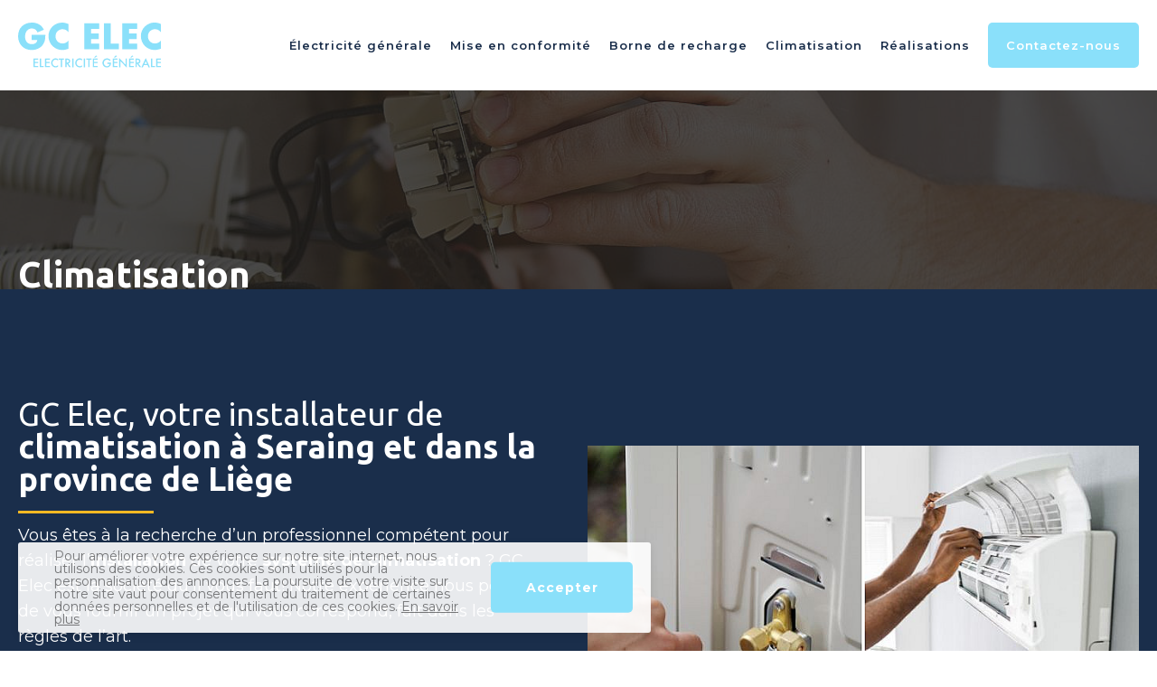

--- FILE ---
content_type: text/html; charset=UTF-8
request_url: https://www.gcelec.be/climatisation
body_size: 5505
content:
<html itemscope="" itemtype="http://schema.org/WebPage" lang="fr" dir="ltr">
<head>
	<meta charset="UTF-8"/>
	<meta http-equiv="X-UA-Compatible" content="IE=edge"/> 
	<meta name="viewport" content="width=device-width, initial-scale=1.0, maximum-scale=1.0, user-scalable=0" /> 
	<meta name="apple-mobile-web-app-capable" content="yes">
    <meta name="csrf-token" id="token" content="pG9TKyU8heuANmX5P3sAq2JLVgJ8AC3BaNINrnbx" />
    <meta name="base-url" id="base-url" content="https://www.gcelec.be"/>

    <title>
                        Installateur de système de climatisation à Seraing | GC Elec
            </title>

    <meta name="description" content="Vous recherchez un installateur de système de climatisation à Seraing ? Faites appel à GC Elec , votre électricien de référence pour l’installation de votre climatisation ! Demandez gratuitement votre devis personnalisé à Seraing, Flémalle ou encore Grâce-Hollogne." />

    <meta name="keywords" content="climatisation, climatiseur, installateur climatisation, airco, air conditionné, unisplit, multisplit" />

    <meta property="og:title" content="Climatisation à Seraing, Liège" />

    <meta property="og:site_name" content="GC Elec" />

    <meta property="og:description" content="Vous recherchez un installateur de système de climatisation à Seraing ? Faites appel à GC Elec , votre électricien de référence pour l’installation de votre climatisation ! Demandez gratuitement votre devis personnalisé à Seraing, Flémalle ou encore Grâce-Hollogne." />

    <meta property="og:image" content="https://website-manager.ams3.digitaloceanspaces.com/53808/image-og.jpg" />
<meta property="og:image:width" content=""/>
<meta property="og:image:height" content=""/>

            <link rel="icon" 
              type="image/png" 
              href="https://website-manager.ams3.digitaloceanspaces.com/53807/favicon.jpg">
    
            <link rel="preconnect" href="https://fonts.googleapis.com">
<link rel="preconnect" href="https://fonts.gstatic.com" crossorigin>
<link href="https://fonts.googleapis.com/css2?family=Montserrat:wght@100;200;300;400;500;600;700;800;900&family=Ubuntu:wght@300;400;500;700&display=swap" rel="stylesheet">

<!--Fontawesome-->
<link rel="stylesheet" href="https://use.fontawesome.com/releases/v5.3.1/css/all.css" integrity="sha384-mzrmE5qonljUremFsqc01SB46JvROS7bZs3IO2EmfFsd15uHvIt+Y8vEf7N7fWAU" crossorigin="anonymous">
<link rel="stylesheet" href="https://cdnjs.cloudflare.com/ajax/libs/font-awesome/5.8.2/css/all.min.css" integrity="sha512-rqQltXRuHxtPWhktpAZxLHUVJ3Eombn3hvk9PHjV/N5DMUYnzKPC1i3ub0mEXgFzsaZNeJcoE0YHq0j/GFsdGg==" crossorigin="anonymous" referrerpolicy="no-referrer" />

<!--AOS Animate-->
<script src="https://unpkg.com/aos@next/dist/aos.js"></script>
<script
  src="https://code.jquery.com/jquery-3.4.1.min.js"
  integrity="sha256-CSXorXvZcTkaix6Yvo6HppcZGetbYMGWSFlBw8HfCJo="
  crossorigin="anonymous"></script>
<script src="https://cdnjs.cloudflare.com/ajax/libs/mhayes-twentytwenty/1.0.0/js/jquery.event.move.min.js"></script>
<script src="https://code.jquery.com/jquery-migrate-1.4.1.min.js"></script>
<!-- Global site tag (gtag.js) - Google Ads: 855686520 -->
<script async src="https://www.googletagmanager.com/gtag/js?id=AW-855686520"></script>
<script>
  window.dataLayer = window.dataLayer || [];
  function gtag(){dataLayer.push(arguments);}
  gtag('js', new Date());

  gtag('config', 'AW-855686520');
</script>
<script>
  gtag('config', 'AW-855686520/GuZnCMyZ_okDEPj6gpgD', {
    'phone_conversion_number': '0493 94 35 84'
  });
</script>
    
    
    	    <link rel="stylesheet" type="text/css" href="https://www.gcelec.be/css/app.css?id=8ed7f4247b17be0a3d28">
        <link rel="stylesheet" type="text/css" href="https://website-manager.ams3.digitaloceanspaces.com/uploads/css/1408-6_KY8kRyHhmpkMlzb6B1m5RqAAXDqzO9TlQU5pKhaXRCdeBRo0uWAJKFFCHu9A.min.css">
    	
    

            
        <!-- Global Site Tag (gtag.js) - Google Analytics -->
        <script async src="https://www.googletagmanager.com/gtag/js?id=G-J4HB9NXGPQ"></script>
        <script>
            window.dataLayer = window.dataLayer || [];
            function gtag(){dataLayer.push(arguments);}
            gtag('js', new Date());

            gtag('config', 'G-J4HB9NXGPQ');
        </script>
    
</head>
<body id="app" class="basic-v2 ">
		
			<!-- Début header -->
		<header class="normal">
			<div class="container">
				<div class="header__logo">
					<a href="/">
						<img src="https://website-manager.ams3.digitaloceanspaces.com/53776/logo-gc-elec.svg" alt="GC Elec">
					</a>
				</div>
				<nav class="header__navigation">
					<div class="burger-icon">
						<span></span>
						<span></span>
						<span></span>
					</div>    
			   		<ul class="menu">
                      	<li>
                          <a class="active" href="#">Électricité générale</a>
                          <ul>
                            <li><a href="/depannage-entretien-electrique">→ Dépannage et entretien électrique</a></li>
                            <li><a href="/domotique">→  Domotique</a></li>
                            <li><a href="/schema-electrique">→ Schéma électrique</a></li>
                            <li><a href="/eclairage">→ Eclairage</a></li>
                          </ul>
			   			</li>
                        <li>
                            <a class="active" href="/mise-en-conformite">Mise en conformité</a>
			   			</li>
                      	 <li>
                          	<a class="active" href="/borne-de-recharge">Borne de recharge</a>
			   			</li>
                        <li>
                            <a class="active" href="/climatisation">Climatisation</a>
			   			</li>
                      	<li>
			   				<a class="active" href="/references">Réalisations</a>
			   			</li>
						<li>
							<a class="pure-button pure-button-primary" href="/contact">Contactez-nous</a>
						</li>
					</ul>
				</nav>
			</div>
            <script>
              $(window).load(function() {
                $("#result").twentytwenty();
              });
            </script>
		</header>
		
	<main  id="page-climatisation" class="page page--climatisation  " >
								<section class="page-cover b-lazy" 
         data-src="https://website-manager.ams3.digitaloceanspaces.com/53797/conversions/gc-elec-electricite-cover-header.jpg"
         style="background: url('https://website-manager.ams3.digitaloceanspaces.com/53797/conversions/gc-elec-electricite-cover-blur.jpg') no-repeat center center; background-size: cover;">
  <div class="mask">
    <div class="container">
      <div class="page-cover__title">
      	Climatisation
      </div>
    </div>
  </div>
</section>								<section class="page-content page-content__background page-content__padding">
  <div class="container">
    <div class="pure-g page-content__align">
      <div class="pure-u-1 pure-u-md-1-2 pure-gutter-r-md-4 pure-gutter-b-u-4 pure-gutter-b-md-0">
        <h2 class="primary-title"> GC Elec, votre installateur de <strong>climatisation à Seraing et dans la province de Liège</strong></h2>
        <p>Vous êtes à la recherche d’un professionnel compétent pour réaliser l’<b>installation</b> de votre <b>système de climatisation</b> ?
          GC Elec est la société qu’il vous faut! Notre expérience nous permet de vous fournir un projet qui vous correspond, 
          fait dans les règles de  l’art.</p>
        <p>Grâce à nos systèmes de <b>climatisation</b>, vos pièces profitent d’une <b>température</b> constante, celle que vous désirez 
          en fonction  des  saisons  et  des  températures  qui  règnent  à l’extérieur. Située à Seraing, GC  Elec se déplace
          également dans un large rayon autour de cette commune pour vous faire profiter de ce service de climatisation, 
          notamment à Flémalle, Grâce-Hollogne ou encore Saint-Nicolas.</p>
        <p>Vous aimeriez de plus amples informations quant à ce service? Vous souhaitez faire la demande d’un <b>devis personnalisé</b> ?
          N’hésitez pas à prendre contact avec nous. Nous sommes à votre disposition et répondrons avec plaisir à toutes vos 
          questions.</p>
        <div class="button">
          <a href="/contact" class="pure-button pure-button-primary">Nous contacter !</a>
        </div>
	  </div>
      <div class="pure-u-1 pure-u-md-1-2">     
        <img class="b-lazy"
             src="https://website-manager.ams3.digitaloceanspaces.com/53805/conversions/gc-elec-climatisation-installation-%281%29-blur.jpg" 
             data-src="https://website-manager.ams3.digitaloceanspaces.com/53805/conversions/gc-elec-climatisation-installation-%281%29-medium.jpg"
             alt="Climatisaiton, climatiseur, unisplit, multisplit, air conditionné, installateur climatisation">    
    </div>
   	</div>
  </div>
</section>								<section class="page-content page-content__padding services">
  <img class="form" >
	<div class="container">	
        <div class="primary-title">Nos services</div>
  		<div class="services-list">
          <div class="pure-g">
         
            <div class="pure-u-1 pure-u-md-1-4">
              <div class="mask">
                <div class="service service-list__card">
                    <div class="image">
                  		<img src="https://website-manager.ams3.digitaloceanspaces.com/53810/reparation-tools-svgrepo-com.svg" alt="Icons">
                    </div>
                    <div class="service-list__card__content">
                  		<div class="secondary-title">Dépannage électrique</div>                      	
                  	</div>
                    <div class="button">
                        <a href="/depannage-entretien-electrique" class="pure-button button-large pure-button-primary">
                            En savoir +
                        </a>
                    </div>
                </div>
              </div>
            </div>
            
            <div class="pure-u-1 pure-u-md-1-4">
              <div class="mask">
                <div class="service service-list__card blue">
                    <div class="image">
                      <img src="https://website-manager.ams3.digitaloceanspaces.com/53811/electricity-svgrepo-com.svg" alt="Icons">
                    </div>
                    <div class="service-list__card__content">
                  		<div class="secondary-title">Mise en conformité</div>
                      	
                  	</div>
                    <div class="button">
                        <a href="/mise-en-conformite" class="pure-button button-large pure-button-primary">
                            En savoir +
                        </a>
                    </div>
                </div>
              </div>
            </div>
            
            <div class="pure-u-1 pure-u-md-1-4">
              <div class="mask">
                <div class="service service-list__card">
                    <div class="image">
                  		<img src="https://website-manager.ams3.digitaloceanspaces.com/53813/light-electricity-svgrepo-com.svg" alt="Icons">
                    </div>
                    <div class="service-list__card__content">
                  		<div class="secondary-title">Borne de recharge</div>
                      	
                  	</div>
                    <div class="button">
                        <a href="/borne-de-recharge" class="pure-button button-large pure-button-primary">
                            En savoir +
                        </a>
                    </div>
                </div>
              </div>
            </div>
            
            <div class="pure-u-1 pure-u-md-1-4">
              <div class="mask">
                <div class="service service-list__card">
                    <div class="image">
                  		<img src="https://website-manager.ams3.digitaloceanspaces.com/53809/light-electricity-svgrepo-com.svg" alt="Icons">
                    </div>
                    <div class="service-list__card__content">
                  		<div class="secondary-title">Eclairage</div>
                      	
                  	</div>
                    <div class="button">
                        <a href="/eclairage" class="pure-button button-large pure-button-primary">
                            En savoir +
                        </a>
                    </div>
                </div>
              </div>
            </div>

        </div>
      </div>
 </div>
</section>								<section class="page-content page-content__padding projects">
  <div class="container">
    <div class="primary-title">Quelques-unes de nos réalisations</div>
    <div class="pure-g">
      <div class="pure-u-1 pure-u-sm-1-2 pure-u-md-1-3">
          <a href="https://assets.trustup.be/mise-en-conformite-electrique-6_107696/c/media-librarytrGhpp_media-librarytrGhpp-medium.jpg" data-lightbox="mise-en-conformite-electrique-6" class="projects-list-element">
            <div class="project-list__card">
              <div class="project-list__card__image" style="background: url('https://assets.trustup.be/mise-en-conformite-electrique-6_107696/c/media-librarytrGhpp_media-librarytrGhpp-medium.jpg') no-repeat center center; background-size: cover;"></div>
              <div class="project-list__card__mask">
                <div class="project-list__card__content">
                  <div class="project-list__card__title">Mise en conformité électrique</div>
                  <p>2 photos</p>
                </div>
              </div>
            </div>
          </a>
          <div class="projects-list__other-photos">
                
                    <a class="hidden" href="https://assets.trustup.be/mise-en-conformite-electrique-6_107697/media-libraryVMG40s" data-lightbox="mise-en-conformite-electrique-6" ></a>
                
          </div>
        </div>
        
        <div class="pure-u-1 pure-u-sm-1-2 pure-u-md-1-3">
          <a href="https://assets.trustup.be/eclairage-21_107694/c/media-libraryBjTzr1_media-libraryBjTzr1-medium.jpg" data-lightbox="eclairage-21" class="projects-list-element">
            <div class="project-list__card">
              <div class="project-list__card__image" style="background: url('https://assets.trustup.be/eclairage-21_107694/c/media-libraryBjTzr1_media-libraryBjTzr1-medium.jpg') no-repeat center center; background-size: cover;"></div>
              <div class="project-list__card__mask">
                <div class="project-list__card__content">
                  <div class="project-list__card__title">Eclairage</div>
                  <p>2 photos</p>
                </div>
              </div>
            </div>
          </a>
          <div class="projects-list__other-photos">
                
                    <a class="hidden" href="https://assets.trustup.be/eclairage-21_107695/media-librarybXJTRn" data-lightbox="eclairage-21" ></a>
                
          </div>
        </div>
        
      

 
    </div>
  </div>
</section>				</main>
	
			<!-- Début footer -->
<footer class="footer">
    <div class="container">
      <div class="pure-g">
        <div class="pure-u-1 pure-u-sm-12-24 pure-u-md-12-24 pure-gutter-r-md-4 pure-gutter-b-u-4 pure-gutter-b-md-0">

          <div class="footer__title">GC Elec</div>
          <p>GC Elec est votre référence de l’<b>électricité dans la région de Seraing</b>. Forts d’une expérience 
            depuis de nombreuses années en la matière, nous nous efforçons de vous offrir un service irréprochable
            au quotidien afin de mettre en œuvre les projets de vos rêves. Nous prenons en charge les installations
            et dépannages électriques généraux mais nous chargeons également de vos systèmes de domotique ou 
            encore de votre éclairage intérieur ou extérieur. GC Elec vous fait bénéficier de ces services 
            dans un large espace autour de Seraing notamment à Grâce Hollogne, Flémalle ou encore Saint-Nicolas.</p>
          <div class="social">
            <a href="https://www.facebook.com/profile.php?id=100063764505056" target="_blank"><img src="https://website-manager.ams3.digitaloceanspaces.com/uploads/sites/67/social-fb-white_1544275340.png" alt="Facebook"></a>
            <a href="" target="_blank"><img src="https://website-manager.ams3.digitaloceanspaces.com/uploads/sites/67/social-trustup-white_1544275341.png" alt=""></a>
          	<a href="https://www.trustup.be/fr/pro" target="_blank"><img class="certifications"src="https://website-manager.ams3.digitaloceanspaces.com/uploads/sites/78/certification-trustup_1544365412.png" alt="TrustUp.be"></a>
          </div>
        </div>
        <div class="pure-u-1 pure-u-sm-6-24 pure-u-md-6-24 pure-gutter-b-u-4 pure-gutter-b-sm-0">
          <div class="footer__title">Nos services</div>
          <ul>
            <li><p><a href="/depannage-entretien-electrique">Dépannage et entretien électrique</a></p></li>
            <li><p><a href="/domotique">Domotique</a></p></li>
            <li><p><a href="/schema-electrique">Schéma électrique</a></p></li>
            <li><p><a href="/eclairage">Eclairage</a></p></li>
            <li><p><a href="/mise-en-conformite">Mise en conformité</a></p></li>
            <li><p><a href="/borne-de-recharge">Borne de recharge</a></p></li>
            <li><p><a href="/climatisation">Climatisation</a></p></li>
          </ul>
        </div>
        <div class="pure-u-1 pure-u-sm-12-24 pure-u-md-4-24">
          <div class="footer__title">Contact</div>
          <p><b>GC Elec</b></p>
          <p>Rue des Pierres 212,<br>4100 Seraing</p>
          <p><a href="/cdn-cgi/l/email-protection#7c1b1f521910191f4e4c4d4b3c141308111d1510521f1311"><span class="__cf_email__" data-cfemail="294e4a074c454c4a1b19181e6941465d44484045074a4644">[email&#160;protected]</span></a></p>
          <p><a href="tel:04 378 41 58">04 378 41 58</a></p>
          <p>BE0673905817</p>
        </div>
        
      </div>
      <div class="copyright">
         <p><a target="_blank" href="https://www.trustup.be/pro/site-web">Site web réalisé avec <img src="/images/logo_trustup_pro.png"></a></p>
      </div>
     
    </div>
</footer>
<!-- Fin footer -->
	
            <div class="cookie-banner cookie-banner--white">
            <div class="container">
                <div class="cookie-banner__content">
                    <p>Pour améliorer votre expérience sur notre site internet, nous utilisons des cookies. Ces cookies sont utilisés pour la personnalisation des annonces. La poursuite de votre visite sur notre site vaut pour consentement du traitement de certaines données personnelles et de l&#039;utilisation de ces cookies. <a href="/privacy-policy"  target="_blank">En savoir plus</a></p>
                </div>
                <div class="cookie-banner__buttons">
                    <a href="/accept-cookies" class="pure-button pure-button-primary">Accepter</a>
                </div>
            </div>
        </div>
            <div class="modal">
        <div class="modal-inner">
            <a data-modal-close>x</a>
            <div class="modal-content"></div>
        </div>
    </div>
		<script data-cfasync="false" src="/cdn-cgi/scripts/5c5dd728/cloudflare-static/email-decode.min.js"></script><script type="text/javascript">
		var base_url = document.getElementById('base-url').value;
			</script>
	<script src="https://www.gcelec.be/js/manifest.js?id=7db827d654313dce4250"></script>
	<script src="https://www.gcelec.be/js/vendor.js?id=468d7563e9159fcae0ef"></script>
	<script src="https://www.gcelec.be/js/app.js?id=0cc0a4b6b88167dcd7a0"></script>
    <script src="https://website-manager.ams3.digitaloceanspaces.com/uploads/javascript/194-6_x7YROiLWtySGnGoXV6V4dadn3ApYvu0aNFin7NdvqLXTdAhTpfCSXm3tP3wH.min.js"></script>
	    	<script type="text/javascript">
    	    </script>
<script defer src="https://static.cloudflareinsights.com/beacon.min.js/vcd15cbe7772f49c399c6a5babf22c1241717689176015" integrity="sha512-ZpsOmlRQV6y907TI0dKBHq9Md29nnaEIPlkf84rnaERnq6zvWvPUqr2ft8M1aS28oN72PdrCzSjY4U6VaAw1EQ==" data-cf-beacon='{"version":"2024.11.0","token":"93b8771f8618460fba86d42ca97b3d21","r":1,"server_timing":{"name":{"cfCacheStatus":true,"cfEdge":true,"cfExtPri":true,"cfL4":true,"cfOrigin":true,"cfSpeedBrain":true},"location_startswith":null}}' crossorigin="anonymous"></script>
<script>(function(){function c(){var b=a.contentDocument||a.contentWindow.document;if(b){var d=b.createElement('script');d.innerHTML="window.__CF$cv$params={r:'9aae66926aa3b213',t:'MTc2NTIxOTMyNQ=='};var a=document.createElement('script');a.src='/cdn-cgi/challenge-platform/scripts/jsd/main.js';document.getElementsByTagName('head')[0].appendChild(a);";b.getElementsByTagName('head')[0].appendChild(d)}}if(document.body){var a=document.createElement('iframe');a.height=1;a.width=1;a.style.position='absolute';a.style.top=0;a.style.left=0;a.style.border='none';a.style.visibility='hidden';document.body.appendChild(a);if('loading'!==document.readyState)c();else if(window.addEventListener)document.addEventListener('DOMContentLoaded',c);else{var e=document.onreadystatechange||function(){};document.onreadystatechange=function(b){e(b);'loading'!==document.readyState&&(document.onreadystatechange=e,c())}}}})();</script></body>
</html>

--- FILE ---
content_type: text/css
request_url: https://www.gcelec.be/css/app.css?id=8ed7f4247b17be0a3d28
body_size: 7526
content:
/*!
Pure v1.0.0
Copyright 2013 Yahoo!
Licensed under the BSD License.
https://github.com/yahoo/pure/blob/master/LICENSE.md
*/

/*!
normalize.css v^3.0 | MIT License | git.io/normalize
Copyright (c) Nicolas Gallagher and Jonathan Neal
*/

/*! normalize.css v3.0.3 | MIT License | github.com/necolas/normalize.css */html{-ms-text-size-adjust:100%;-webkit-text-size-adjust:100%}body{margin:0}article,aside,details,figcaption,figure,footer,header,hgroup,main,menu,nav,section,summary{display:block}audio,canvas,progress,video{display:inline-block;vertical-align:baseline}audio:not([controls]){display:none;height:0}[hidden],template{display:none}a{background-color:transparent}a:active,a:hover{outline:0}abbr[title]{border-bottom:1px dotted}b,strong{font-weight:700}dfn{font-style:italic}h1{font-size:2em;margin:.67em 0}mark{background:#ff0;color:#000}small{font-size:80%}sub,sup{font-size:75%;line-height:0;position:relative;vertical-align:baseline}sup{top:-.5em}sub{bottom:-.25em}img{border:0}svg:not(:root){overflow:hidden}figure{margin:1em 40px}hr{box-sizing:content-box;height:0}pre{overflow:auto}code,kbd,pre,samp{font-family:monospace,monospace;font-size:1em}button,input,optgroup,select,textarea{color:inherit;font:inherit;margin:0}button{overflow:visible}button,select{text-transform:none}button,html input[type=button],input[type=reset],input[type=submit]{-webkit-appearance:button;cursor:pointer}button[disabled],html input[disabled]{cursor:default}button::-moz-focus-inner,input::-moz-focus-inner{border:0;padding:0}input{line-height:normal}input[type=checkbox],input[type=radio]{box-sizing:border-box;padding:0}input[type=number]::-webkit-inner-spin-button,input[type=number]::-webkit-outer-spin-button{height:auto}input[type=search]{-webkit-appearance:textfield;box-sizing:content-box}input[type=search]::-webkit-search-cancel-button,input[type=search]::-webkit-search-decoration{-webkit-appearance:none}fieldset{border:1px solid silver;margin:0 2px;padding:.35em .625em .75em}legend{border:0;padding:0}textarea{overflow:auto}optgroup{font-weight:700}table{border-collapse:collapse;border-spacing:0}td,th{padding:0}.hidden,[hidden]{display:none!important}.grid-img{max-width:100%;height:auto;display:block}.grid-g{letter-spacing:-.31em;*letter-spacing:normal;*word-spacing:-.43em;text-rendering:optimizespeed;display:flex;flex-flow:row wrap;align-content:flex-start}@media (-ms-high-contrast:active),(-ms-high-contrast:none){table .grid-g{display:block}}.grid-g,.opera-only :-o-prefocus{word-spacing:-.43em}.grid-u{display:inline-block;*display:inline;zoom:1;letter-spacing:normal;word-spacing:normal;vertical-align:top;text-rendering:auto}.grid-u-1,.grid-u-1-1,.grid-u-1-2,.grid-u-1-3,.grid-u-1-4,.grid-u-1-5,.grid-u-1-6,.grid-u-1-8,.grid-u-1-12,.grid-u-1-24,.grid-u-2-3,.grid-u-2-5,.grid-u-2-24,.grid-u-3-4,.grid-u-3-5,.grid-u-3-8,.grid-u-3-24,.grid-u-4-5,.grid-u-4-24,.grid-u-5-5,.grid-u-5-6,.grid-u-5-8,.grid-u-5-12,.grid-u-5-24,.grid-u-6-24,.grid-u-7-8,.grid-u-7-12,.grid-u-7-24,.grid-u-8-24,.grid-u-9-24,.grid-u-10-24,.grid-u-11-12,.grid-u-11-24,.grid-u-12-24,.grid-u-13-24,.grid-u-14-24,.grid-u-15-24,.grid-u-16-24,.grid-u-17-24,.grid-u-18-24,.grid-u-19-24,.grid-u-20-24,.grid-u-21-24,.grid-u-22-24,.grid-u-23-24,.grid-u-24-24{display:inline-block;*display:inline;zoom:1;letter-spacing:normal;word-spacing:normal;vertical-align:top;text-rendering:auto}.grid-u-1-24{width:4.1667%;*width:4.1357%}.grid-u-1-12,.grid-u-2-24{width:8.3333%;*width:8.3023%}.grid-u-1-8,.grid-u-3-24{width:12.5%;*width:12.469%}.grid-u-1-6,.grid-u-4-24{width:16.6667%;*width:16.6357%}.grid-u-1-5{width:20%;*width:19.969%}.grid-u-5-24{width:20.8333%;*width:20.8023%}.grid-u-1-4,.grid-u-6-24{width:25%;*width:24.969%}.grid-u-7-24{width:29.1667%;*width:29.1357%}.grid-u-1-3,.grid-u-8-24{width:33.3333%;*width:33.3023%}.grid-u-3-8,.grid-u-9-24{width:37.5%;*width:37.469%}.grid-u-2-5{width:40%;*width:39.969%}.grid-u-5-12,.grid-u-10-24{width:41.6667%;*width:41.6357%}.grid-u-11-24{width:45.8333%;*width:45.8023%}.grid-u-1-2,.grid-u-12-24{width:50%;*width:49.969%}.grid-u-13-24{width:54.1667%;*width:54.1357%}.grid-u-7-12,.grid-u-14-24{width:58.3333%;*width:58.3023%}.grid-u-3-5{width:60%;*width:59.969%}.grid-u-5-8,.grid-u-15-24{width:62.5%;*width:62.469%}.grid-u-2-3,.grid-u-16-24{width:66.6667%;*width:66.6357%}.grid-u-17-24{width:70.8333%;*width:70.8023%}.grid-u-3-4,.grid-u-18-24{width:75%;*width:74.969%}.grid-u-19-24{width:79.1667%;*width:79.1357%}.grid-u-4-5{width:80%;*width:79.969%}.grid-u-5-6,.grid-u-20-24{width:83.3333%;*width:83.3023%}.grid-u-7-8,.grid-u-21-24{width:87.5%;*width:87.469%}.grid-u-11-12,.grid-u-22-24{width:91.6667%;*width:91.6357%}.grid-u-23-24{width:95.8333%;*width:95.8023%}.grid-u-1,.grid-u-1-1,.grid-u-5-5,.grid-u-24-24{width:100%}.grid-button{display:inline-block;zoom:1;line-height:normal;white-space:nowrap;vertical-align:middle;text-align:center;cursor:pointer;-webkit-user-drag:none;-webkit-user-select:none;-moz-user-select:none;-ms-user-select:none;user-select:none;box-sizing:border-box}.grid-button::-moz-focus-inner{padding:0;border:0}.grid-button-group{letter-spacing:-.31em;*letter-spacing:normal;*word-spacing:-.43em;text-rendering:optimizespeed}.grid-button-group,.opera-only :-o-prefocus{word-spacing:-.43em}.grid-button-group .grid-button{letter-spacing:normal;word-spacing:normal;vertical-align:top;text-rendering:auto}.grid-button{font-family:inherit;font-size:100%;padding:.5em 1em;color:#444;color:rgba(0,0,0,.8);border:transparent;background-color:#e6e6e6;text-decoration:none;border-radius:2px}.grid-button-hover,.grid-button:focus,.grid-button:hover{filter:alpha(opacity=90);background-image:linear-gradient(transparent,rgba(0,0,0,.05) 40%,rgba(0,0,0,.1))}.grid-button:focus{outline:0}.grid-button-active,.grid-button:active{box-shadow:inset 0 0 0 1px rgba(0,0,0,.15),inset 0 0 6px rgba(0,0,0,.2);border-color:#000\9}.grid-button-disabled,.grid-button-disabled:active,.grid-button-disabled:focus,.grid-button-disabled:hover,.grid-button[disabled]{border:none;background-image:none;filter:alpha(opacity=40);opacity:.4;cursor:not-allowed;box-shadow:none;pointer-events:none}.grid-button-hidden{display:none}.grid-button-primary,.grid-button-selected,a.grid-button-primary,a.grid-button-selected{background-color:#0078e7;color:#fff}.grid-button-group .grid-button{margin:0;border-radius:0;border-right:1px solid #111;border-right:1px solid rgba(0,0,0,.2)}.grid-button-group .grid-button:first-child{border-top-left-radius:2px;border-bottom-left-radius:2px}.grid-button-group .grid-button:last-child{border-top-right-radius:2px;border-bottom-right-radius:2px;border-right:none}.grid-form input[type=color],.grid-form input[type=date],.grid-form input[type=datetime-local],.grid-form input[type=datetime],.grid-form input[type=email],.grid-form input[type=month],.grid-form input[type=number],.grid-form input[type=password],.grid-form input[type=search],.grid-form input[type=tel],.grid-form input[type=text],.grid-form input[type=time],.grid-form input[type=url],.grid-form input[type=week],.grid-form select,.grid-form textarea{padding:.5em .6em;display:inline-block;border:1px solid #ccc;box-shadow:inset 0 1px 3px #ddd;border-radius:4px;vertical-align:middle;box-sizing:border-box}.grid-form input:not([type]){padding:.5em .6em;display:inline-block;border:1px solid #ccc;box-shadow:inset 0 1px 3px #ddd;border-radius:4px;box-sizing:border-box}.grid-form input[type=color]{padding:.2em .5em}.grid-form input:not([type]):focus,.grid-form input[type=color]:focus,.grid-form input[type=date]:focus,.grid-form input[type=datetime-local]:focus,.grid-form input[type=datetime]:focus,.grid-form input[type=email]:focus,.grid-form input[type=month]:focus,.grid-form input[type=number]:focus,.grid-form input[type=password]:focus,.grid-form input[type=search]:focus,.grid-form input[type=tel]:focus,.grid-form input[type=text]:focus,.grid-form input[type=time]:focus,.grid-form input[type=url]:focus,.grid-form input[type=week]:focus,.grid-form select:focus,.grid-form textarea:focus{outline:0;border-color:#129fea}.grid-form input[type=checkbox]:focus,.grid-form input[type=file]:focus,.grid-form input[type=radio]:focus{outline:thin solid #129fea;outline:1px auto #129fea}.grid-form .grid-checkbox,.grid-form .grid-radio{margin:.5em 0;display:block}.grid-form input:not([type])[disabled],.grid-form input[type=color][disabled],.grid-form input[type=date][disabled],.grid-form input[type=datetime-local][disabled],.grid-form input[type=datetime][disabled],.grid-form input[type=email][disabled],.grid-form input[type=month][disabled],.grid-form input[type=number][disabled],.grid-form input[type=password][disabled],.grid-form input[type=search][disabled],.grid-form input[type=tel][disabled],.grid-form input[type=text][disabled],.grid-form input[type=time][disabled],.grid-form input[type=url][disabled],.grid-form input[type=week][disabled],.grid-form select[disabled],.grid-form textarea[disabled]{cursor:not-allowed;background-color:#eaeded;color:#cad2d3}.grid-form input[readonly],.grid-form select[readonly],.grid-form textarea[readonly]{background-color:#eee;color:#777;border-color:#ccc}.grid-form input:focus:invalid,.grid-form select:focus:invalid,.grid-form textarea:focus:invalid{color:#b94a48;border-color:#e9322d}.grid-form input[type=checkbox]:focus:invalid:focus,.grid-form input[type=file]:focus:invalid:focus,.grid-form input[type=radio]:focus:invalid:focus{outline-color:#e9322d}.grid-form select{height:2.25em;border:1px solid #ccc;background-color:#fff}.grid-form select[multiple]{height:auto}.grid-form label{margin:.5em 0 .2em}.grid-form fieldset{margin:0;padding:.35em 0 .75em;border:0}.grid-form legend{display:block;width:100%;padding:.3em 0;margin-bottom:.3em;color:#333;border-bottom:1px solid #e5e5e5}.grid-form-stacked input:not([type]),.grid-form-stacked input[type=color],.grid-form-stacked input[type=date],.grid-form-stacked input[type=datetime-local],.grid-form-stacked input[type=datetime],.grid-form-stacked input[type=email],.grid-form-stacked input[type=file],.grid-form-stacked input[type=month],.grid-form-stacked input[type=number],.grid-form-stacked input[type=password],.grid-form-stacked input[type=search],.grid-form-stacked input[type=tel],.grid-form-stacked input[type=text],.grid-form-stacked input[type=time],.grid-form-stacked input[type=url],.grid-form-stacked input[type=week],.grid-form-stacked label,.grid-form-stacked select,.grid-form-stacked textarea{display:block;margin:.25em 0}.grid-form-aligned .grid-help-inline,.grid-form-aligned input,.grid-form-aligned select,.grid-form-aligned textarea,.grid-form-message-inline{display:inline-block;*display:inline;*zoom:1;vertical-align:middle}.grid-form-aligned textarea{vertical-align:top}.grid-form-aligned .grid-control-group{margin-bottom:.5em}.grid-form-aligned .grid-control-group label{text-align:right;display:inline-block;vertical-align:middle;width:10em;margin:0 1em 0 0}.grid-form-aligned .grid-controls{margin:1.5em 0 0 11em}.grid-form .grid-input-rounded,.grid-form input.grid-input-rounded{border-radius:2em;padding:.5em 1em}.grid-form .grid-group fieldset{margin-bottom:10px}.grid-form .grid-group input,.grid-form .grid-group textarea{display:block;padding:10px;margin:0 0 -1px;border-radius:0;position:relative;top:-1px}.grid-form .grid-group input:focus,.grid-form .grid-group textarea:focus{z-index:3}.grid-form .grid-group input:first-child,.grid-form .grid-group textarea:first-child{top:1px;border-radius:4px 4px 0 0;margin:0}.grid-form .grid-group input:first-child:last-child,.grid-form .grid-group textarea:first-child:last-child{top:1px;border-radius:4px;margin:0}.grid-form .grid-group input:last-child,.grid-form .grid-group textarea:last-child{top:-2px;border-radius:0 0 4px 4px;margin:0}.grid-form .grid-group button{margin:.35em 0}.grid-form .grid-input-1{width:100%}.grid-form .grid-input-3-4{width:75%}.grid-form .grid-input-2-3{width:66%}.grid-form .grid-input-1-2{width:50%}.grid-form .grid-input-1-3{width:33%}.grid-form .grid-input-1-4{width:25%}.grid-form-message-inline,.grid-form .grid-help-inline{display:inline-block;padding-left:.3em;color:#666;vertical-align:middle;font-size:.875em}.grid-form-message{display:block;color:#666;font-size:.875em}@media only screen and (max-width:480px){.grid-form button[type=submit]{margin:.7em 0 0}.grid-form input:not([type]),.grid-form input[type=color],.grid-form input[type=date],.grid-form input[type=datetime-local],.grid-form input[type=datetime],.grid-form input[type=email],.grid-form input[type=month],.grid-form input[type=number],.grid-form input[type=password],.grid-form input[type=search],.grid-form input[type=tel],.grid-form input[type=text],.grid-form input[type=time],.grid-form input[type=url],.grid-form input[type=week],.grid-form label{margin-bottom:.3em;display:block}.grid-group input:not([type]),.grid-group input[type=color],.grid-group input[type=date],.grid-group input[type=datetime-local],.grid-group input[type=datetime],.grid-group input[type=email],.grid-group input[type=month],.grid-group input[type=number],.grid-group input[type=password],.grid-group input[type=search],.grid-group input[type=tel],.grid-group input[type=text],.grid-group input[type=time],.grid-group input[type=url],.grid-group input[type=week]{margin-bottom:0}.grid-form-aligned .grid-control-group label{margin-bottom:.3em;text-align:left;display:block;width:100%}.grid-form-aligned .grid-controls{margin:1.5em 0 0}.grid-form-message,.grid-form-message-inline,.grid-form .grid-help-inline{display:block;font-size:.75em;padding:.2em 0 .8em}}.grid-menu{box-sizing:border-box}.grid-menu-fixed{position:fixed;left:0;top:0;z-index:3}.grid-menu-item,.grid-menu-list{position:relative}.grid-menu-list{list-style:none;margin:0;padding:0}.grid-menu-item{padding:0;margin:0;height:100%}.grid-menu-heading,.grid-menu-link{display:block;text-decoration:none;white-space:nowrap}.grid-menu-horizontal{width:100%;white-space:nowrap}.grid-menu-horizontal .grid-menu-list{display:inline-block}.grid-menu-horizontal .grid-menu-heading,.grid-menu-horizontal .grid-menu-item,.grid-menu-horizontal .grid-menu-separator{display:inline-block;*display:inline;zoom:1;vertical-align:middle}.grid-menu-item .grid-menu-item{display:block}.grid-menu-children{display:none;position:absolute;left:100%;top:0;margin:0;padding:0;z-index:3}.grid-menu-horizontal .grid-menu-children{left:0;top:auto;width:inherit}.grid-menu-active>.grid-menu-children,.grid-menu-allow-hover:hover>.grid-menu-children{display:block;position:absolute}.grid-menu-has-children>.grid-menu-link:after{padding-left:.5em;content:"\25B8";font-size:small}.grid-menu-horizontal .grid-menu-has-children>.grid-menu-link:after{content:"\25BE"}.grid-menu-scrollable{overflow-y:scroll;overflow-x:hidden}.grid-menu-scrollable .grid-menu-list{display:block}.grid-menu-horizontal.grid-menu-scrollable .grid-menu-list{display:inline-block}.grid-menu-horizontal.grid-menu-scrollable{white-space:nowrap;overflow-y:hidden;overflow-x:auto;-ms-overflow-style:none;-webkit-overflow-scrolling:touch;padding:.5em 0}.grid-menu-horizontal.grid-menu-scrollable::-webkit-scrollbar{display:none}.grid-menu-horizontal .grid-menu-children .grid-menu-separator,.grid-menu-separator{background-color:#ccc;height:1px;margin:.3em 0}.grid-menu-horizontal .grid-menu-separator{width:1px;height:1.3em;margin:0 .3em}.grid-menu-horizontal .grid-menu-children .grid-menu-separator{display:block;width:auto}.grid-menu-heading{text-transform:uppercase;color:#565d64}.grid-menu-link{color:#777}.grid-menu-children{background-color:#fff}.grid-menu-disabled,.grid-menu-heading,.grid-menu-link{padding:.5em 1em}.grid-menu-disabled{opacity:.5}.grid-menu-disabled .grid-menu-link:hover{background-color:transparent}.grid-menu-active>.grid-menu-link,.grid-menu-link:focus,.grid-menu-link:hover{background-color:#eee}.grid-menu-selected .grid-menu-link,.grid-menu-selected .grid-menu-link:visited{color:#000}.grid-table{border-collapse:collapse;border-spacing:0;empty-cells:show;border:1px solid #cbcbcb}.grid-table caption{color:#000;font:italic 85%/1 arial,sans-serif;padding:1em 0;text-align:center}.grid-table td,.grid-table th{border-left:1px solid #cbcbcb;border-bottom-width:0;border-right-width:0;border-top-width:0;font-size:inherit;margin:0;overflow:visible;padding:.5em 1em}.grid-table td:first-child,.grid-table th:first-child{border-left-width:0}.grid-table thead{background-color:#e0e0e0;color:#000;text-align:left;vertical-align:bottom}.grid-table td{background-color:transparent}.grid-table-odd td,.grid-table-striped tr:nth-child(2n-1) td{background-color:#f2f2f2}.grid-table-bordered td{border-bottom:1px solid #cbcbcb}.grid-table-bordered tbody>tr:last-child>td{border-bottom-width:0}.grid-table-horizontal td,.grid-table-horizontal th{border-width:0 0 1px;border-bottom:1px solid #cbcbcb}.grid-table-horizontal tbody>tr:last-child>td{border-bottom-width:0}

/*!
Pure v1.0.0
Copyright 2013 Yahoo!
Licensed under the BSD License.
https://github.com/yahoo/pure/blob/master/LICENSE.md
*/@media screen and (min-width:35.5em){.grid-u-sm-1,.grid-u-sm-1-1,.grid-u-sm-1-2,.grid-u-sm-1-3,.grid-u-sm-1-4,.grid-u-sm-1-5,.grid-u-sm-1-6,.grid-u-sm-1-8,.grid-u-sm-1-12,.grid-u-sm-1-24,.grid-u-sm-2-3,.grid-u-sm-2-5,.grid-u-sm-2-24,.grid-u-sm-3-4,.grid-u-sm-3-5,.grid-u-sm-3-8,.grid-u-sm-3-24,.grid-u-sm-4-5,.grid-u-sm-4-24,.grid-u-sm-5-5,.grid-u-sm-5-6,.grid-u-sm-5-8,.grid-u-sm-5-12,.grid-u-sm-5-24,.grid-u-sm-6-24,.grid-u-sm-7-8,.grid-u-sm-7-12,.grid-u-sm-7-24,.grid-u-sm-8-24,.grid-u-sm-9-24,.grid-u-sm-10-24,.grid-u-sm-11-12,.grid-u-sm-11-24,.grid-u-sm-12-24,.grid-u-sm-13-24,.grid-u-sm-14-24,.grid-u-sm-15-24,.grid-u-sm-16-24,.grid-u-sm-17-24,.grid-u-sm-18-24,.grid-u-sm-19-24,.grid-u-sm-20-24,.grid-u-sm-21-24,.grid-u-sm-22-24,.grid-u-sm-23-24,.grid-u-sm-24-24{display:inline-block;*display:inline;zoom:1;letter-spacing:normal;word-spacing:normal;vertical-align:top;text-rendering:auto}.grid-u-sm-1-24{width:4.1667%;*width:4.1357%}.grid-u-sm-1-12,.grid-u-sm-2-24{width:8.3333%;*width:8.3023%}.grid-u-sm-1-8,.grid-u-sm-3-24{width:12.5%;*width:12.469%}.grid-u-sm-1-6,.grid-u-sm-4-24{width:16.6667%;*width:16.6357%}.grid-u-sm-1-5{width:20%;*width:19.969%}.grid-u-sm-5-24{width:20.8333%;*width:20.8023%}.grid-u-sm-1-4,.grid-u-sm-6-24{width:25%;*width:24.969%}.grid-u-sm-7-24{width:29.1667%;*width:29.1357%}.grid-u-sm-1-3,.grid-u-sm-8-24{width:33.3333%;*width:33.3023%}.grid-u-sm-3-8,.grid-u-sm-9-24{width:37.5%;*width:37.469%}.grid-u-sm-2-5{width:40%;*width:39.969%}.grid-u-sm-5-12,.grid-u-sm-10-24{width:41.6667%;*width:41.6357%}.grid-u-sm-11-24{width:45.8333%;*width:45.8023%}.grid-u-sm-1-2,.grid-u-sm-12-24{width:50%;*width:49.969%}.grid-u-sm-13-24{width:54.1667%;*width:54.1357%}.grid-u-sm-7-12,.grid-u-sm-14-24{width:58.3333%;*width:58.3023%}.grid-u-sm-3-5{width:60%;*width:59.969%}.grid-u-sm-5-8,.grid-u-sm-15-24{width:62.5%;*width:62.469%}.grid-u-sm-2-3,.grid-u-sm-16-24{width:66.6667%;*width:66.6357%}.grid-u-sm-17-24{width:70.8333%;*width:70.8023%}.grid-u-sm-3-4,.grid-u-sm-18-24{width:75%;*width:74.969%}.grid-u-sm-19-24{width:79.1667%;*width:79.1357%}.grid-u-sm-4-5{width:80%;*width:79.969%}.grid-u-sm-5-6,.grid-u-sm-20-24{width:83.3333%;*width:83.3023%}.grid-u-sm-7-8,.grid-u-sm-21-24{width:87.5%;*width:87.469%}.grid-u-sm-11-12,.grid-u-sm-22-24{width:91.6667%;*width:91.6357%}.grid-u-sm-23-24{width:95.8333%;*width:95.8023%}.grid-u-sm-1,.grid-u-sm-1-1,.grid-u-sm-5-5,.grid-u-sm-24-24{width:100%}}@media screen and (min-width:48em){.grid-u-md-1,.grid-u-md-1-1,.grid-u-md-1-2,.grid-u-md-1-3,.grid-u-md-1-4,.grid-u-md-1-5,.grid-u-md-1-6,.grid-u-md-1-8,.grid-u-md-1-12,.grid-u-md-1-24,.grid-u-md-2-3,.grid-u-md-2-5,.grid-u-md-2-24,.grid-u-md-3-4,.grid-u-md-3-5,.grid-u-md-3-8,.grid-u-md-3-24,.grid-u-md-4-5,.grid-u-md-4-24,.grid-u-md-5-5,.grid-u-md-5-6,.grid-u-md-5-8,.grid-u-md-5-12,.grid-u-md-5-24,.grid-u-md-6-24,.grid-u-md-7-8,.grid-u-md-7-12,.grid-u-md-7-24,.grid-u-md-8-24,.grid-u-md-9-24,.grid-u-md-10-24,.grid-u-md-11-12,.grid-u-md-11-24,.grid-u-md-12-24,.grid-u-md-13-24,.grid-u-md-14-24,.grid-u-md-15-24,.grid-u-md-16-24,.grid-u-md-17-24,.grid-u-md-18-24,.grid-u-md-19-24,.grid-u-md-20-24,.grid-u-md-21-24,.grid-u-md-22-24,.grid-u-md-23-24,.grid-u-md-24-24{display:inline-block;*display:inline;zoom:1;letter-spacing:normal;word-spacing:normal;vertical-align:top;text-rendering:auto}.grid-u-md-1-24{width:4.1667%;*width:4.1357%}.grid-u-md-1-12,.grid-u-md-2-24{width:8.3333%;*width:8.3023%}.grid-u-md-1-8,.grid-u-md-3-24{width:12.5%;*width:12.469%}.grid-u-md-1-6,.grid-u-md-4-24{width:16.6667%;*width:16.6357%}.grid-u-md-1-5{width:20%;*width:19.969%}.grid-u-md-5-24{width:20.8333%;*width:20.8023%}.grid-u-md-1-4,.grid-u-md-6-24{width:25%;*width:24.969%}.grid-u-md-7-24{width:29.1667%;*width:29.1357%}.grid-u-md-1-3,.grid-u-md-8-24{width:33.3333%;*width:33.3023%}.grid-u-md-3-8,.grid-u-md-9-24{width:37.5%;*width:37.469%}.grid-u-md-2-5{width:40%;*width:39.969%}.grid-u-md-5-12,.grid-u-md-10-24{width:41.6667%;*width:41.6357%}.grid-u-md-11-24{width:45.8333%;*width:45.8023%}.grid-u-md-1-2,.grid-u-md-12-24{width:50%;*width:49.969%}.grid-u-md-13-24{width:54.1667%;*width:54.1357%}.grid-u-md-7-12,.grid-u-md-14-24{width:58.3333%;*width:58.3023%}.grid-u-md-3-5{width:60%;*width:59.969%}.grid-u-md-5-8,.grid-u-md-15-24{width:62.5%;*width:62.469%}.grid-u-md-2-3,.grid-u-md-16-24{width:66.6667%;*width:66.6357%}.grid-u-md-17-24{width:70.8333%;*width:70.8023%}.grid-u-md-3-4,.grid-u-md-18-24{width:75%;*width:74.969%}.grid-u-md-19-24{width:79.1667%;*width:79.1357%}.grid-u-md-4-5{width:80%;*width:79.969%}.grid-u-md-5-6,.grid-u-md-20-24{width:83.3333%;*width:83.3023%}.grid-u-md-7-8,.grid-u-md-21-24{width:87.5%;*width:87.469%}.grid-u-md-11-12,.grid-u-md-22-24{width:91.6667%;*width:91.6357%}.grid-u-md-23-24{width:95.8333%;*width:95.8023%}.grid-u-md-1,.grid-u-md-1-1,.grid-u-md-5-5,.grid-u-md-24-24{width:100%}}@media screen and (min-width:64em){.grid-u-lg-1,.grid-u-lg-1-1,.grid-u-lg-1-2,.grid-u-lg-1-3,.grid-u-lg-1-4,.grid-u-lg-1-5,.grid-u-lg-1-6,.grid-u-lg-1-8,.grid-u-lg-1-12,.grid-u-lg-1-24,.grid-u-lg-2-3,.grid-u-lg-2-5,.grid-u-lg-2-24,.grid-u-lg-3-4,.grid-u-lg-3-5,.grid-u-lg-3-8,.grid-u-lg-3-24,.grid-u-lg-4-5,.grid-u-lg-4-24,.grid-u-lg-5-5,.grid-u-lg-5-6,.grid-u-lg-5-8,.grid-u-lg-5-12,.grid-u-lg-5-24,.grid-u-lg-6-24,.grid-u-lg-7-8,.grid-u-lg-7-12,.grid-u-lg-7-24,.grid-u-lg-8-24,.grid-u-lg-9-24,.grid-u-lg-10-24,.grid-u-lg-11-12,.grid-u-lg-11-24,.grid-u-lg-12-24,.grid-u-lg-13-24,.grid-u-lg-14-24,.grid-u-lg-15-24,.grid-u-lg-16-24,.grid-u-lg-17-24,.grid-u-lg-18-24,.grid-u-lg-19-24,.grid-u-lg-20-24,.grid-u-lg-21-24,.grid-u-lg-22-24,.grid-u-lg-23-24,.grid-u-lg-24-24{display:inline-block;*display:inline;zoom:1;letter-spacing:normal;word-spacing:normal;vertical-align:top;text-rendering:auto}.grid-u-lg-1-24{width:4.1667%;*width:4.1357%}.grid-u-lg-1-12,.grid-u-lg-2-24{width:8.3333%;*width:8.3023%}.grid-u-lg-1-8,.grid-u-lg-3-24{width:12.5%;*width:12.469%}.grid-u-lg-1-6,.grid-u-lg-4-24{width:16.6667%;*width:16.6357%}.grid-u-lg-1-5{width:20%;*width:19.969%}.grid-u-lg-5-24{width:20.8333%;*width:20.8023%}.grid-u-lg-1-4,.grid-u-lg-6-24{width:25%;*width:24.969%}.grid-u-lg-7-24{width:29.1667%;*width:29.1357%}.grid-u-lg-1-3,.grid-u-lg-8-24{width:33.3333%;*width:33.3023%}.grid-u-lg-3-8,.grid-u-lg-9-24{width:37.5%;*width:37.469%}.grid-u-lg-2-5{width:40%;*width:39.969%}.grid-u-lg-5-12,.grid-u-lg-10-24{width:41.6667%;*width:41.6357%}.grid-u-lg-11-24{width:45.8333%;*width:45.8023%}.grid-u-lg-1-2,.grid-u-lg-12-24{width:50%;*width:49.969%}.grid-u-lg-13-24{width:54.1667%;*width:54.1357%}.grid-u-lg-7-12,.grid-u-lg-14-24{width:58.3333%;*width:58.3023%}.grid-u-lg-3-5{width:60%;*width:59.969%}.grid-u-lg-5-8,.grid-u-lg-15-24{width:62.5%;*width:62.469%}.grid-u-lg-2-3,.grid-u-lg-16-24{width:66.6667%;*width:66.6357%}.grid-u-lg-17-24{width:70.8333%;*width:70.8023%}.grid-u-lg-3-4,.grid-u-lg-18-24{width:75%;*width:74.969%}.grid-u-lg-19-24{width:79.1667%;*width:79.1357%}.grid-u-lg-4-5{width:80%;*width:79.969%}.grid-u-lg-5-6,.grid-u-lg-20-24{width:83.3333%;*width:83.3023%}.grid-u-lg-7-8,.grid-u-lg-21-24{width:87.5%;*width:87.469%}.grid-u-lg-11-12,.grid-u-lg-22-24{width:91.6667%;*width:91.6357%}.grid-u-lg-23-24{width:95.8333%;*width:95.8023%}.grid-u-lg-1,.grid-u-lg-1-1,.grid-u-lg-5-5,.grid-u-lg-24-24{width:100%}}@media screen and (min-width:80em){.grid-u-xl-1,.grid-u-xl-1-1,.grid-u-xl-1-2,.grid-u-xl-1-3,.grid-u-xl-1-4,.grid-u-xl-1-5,.grid-u-xl-1-6,.grid-u-xl-1-8,.grid-u-xl-1-12,.grid-u-xl-1-24,.grid-u-xl-2-3,.grid-u-xl-2-5,.grid-u-xl-2-24,.grid-u-xl-3-4,.grid-u-xl-3-5,.grid-u-xl-3-8,.grid-u-xl-3-24,.grid-u-xl-4-5,.grid-u-xl-4-24,.grid-u-xl-5-5,.grid-u-xl-5-6,.grid-u-xl-5-8,.grid-u-xl-5-12,.grid-u-xl-5-24,.grid-u-xl-6-24,.grid-u-xl-7-8,.grid-u-xl-7-12,.grid-u-xl-7-24,.grid-u-xl-8-24,.grid-u-xl-9-24,.grid-u-xl-10-24,.grid-u-xl-11-12,.grid-u-xl-11-24,.grid-u-xl-12-24,.grid-u-xl-13-24,.grid-u-xl-14-24,.grid-u-xl-15-24,.grid-u-xl-16-24,.grid-u-xl-17-24,.grid-u-xl-18-24,.grid-u-xl-19-24,.grid-u-xl-20-24,.grid-u-xl-21-24,.grid-u-xl-22-24,.grid-u-xl-23-24,.grid-u-xl-24-24{display:inline-block;*display:inline;zoom:1;letter-spacing:normal;word-spacing:normal;vertical-align:top;text-rendering:auto}.grid-u-xl-1-24{width:4.1667%;*width:4.1357%}.grid-u-xl-1-12,.grid-u-xl-2-24{width:8.3333%;*width:8.3023%}.grid-u-xl-1-8,.grid-u-xl-3-24{width:12.5%;*width:12.469%}.grid-u-xl-1-6,.grid-u-xl-4-24{width:16.6667%;*width:16.6357%}.grid-u-xl-1-5{width:20%;*width:19.969%}.grid-u-xl-5-24{width:20.8333%;*width:20.8023%}.grid-u-xl-1-4,.grid-u-xl-6-24{width:25%;*width:24.969%}.grid-u-xl-7-24{width:29.1667%;*width:29.1357%}.grid-u-xl-1-3,.grid-u-xl-8-24{width:33.3333%;*width:33.3023%}.grid-u-xl-3-8,.grid-u-xl-9-24{width:37.5%;*width:37.469%}.grid-u-xl-2-5{width:40%;*width:39.969%}.grid-u-xl-5-12,.grid-u-xl-10-24{width:41.6667%;*width:41.6357%}.grid-u-xl-11-24{width:45.8333%;*width:45.8023%}.grid-u-xl-1-2,.grid-u-xl-12-24{width:50%;*width:49.969%}.grid-u-xl-13-24{width:54.1667%;*width:54.1357%}.grid-u-xl-7-12,.grid-u-xl-14-24{width:58.3333%;*width:58.3023%}.grid-u-xl-3-5{width:60%;*width:59.969%}.grid-u-xl-5-8,.grid-u-xl-15-24{width:62.5%;*width:62.469%}.grid-u-xl-2-3,.grid-u-xl-16-24{width:66.6667%;*width:66.6357%}.grid-u-xl-17-24{width:70.8333%;*width:70.8023%}.grid-u-xl-3-4,.grid-u-xl-18-24{width:75%;*width:74.969%}.grid-u-xl-19-24{width:79.1667%;*width:79.1357%}.grid-u-xl-4-5{width:80%;*width:79.969%}.grid-u-xl-5-6,.grid-u-xl-20-24{width:83.3333%;*width:83.3023%}.grid-u-xl-7-8,.grid-u-xl-21-24{width:87.5%;*width:87.469%}.grid-u-xl-11-12,.grid-u-xl-22-24{width:91.6667%;*width:91.6357%}.grid-u-xl-23-24{width:95.8333%;*width:95.8023%}.grid-u-xl-1,.grid-u-xl-1-1,.grid-u-xl-5-5,.grid-u-xl-24-24{width:100%}}.pure-form input[type=color],.pure-form input[type=date],.pure-form input[type=datetime-local],.pure-form input[type=datetime],.pure-form input[type=email],.pure-form input[type=month],.pure-form input[type=number],.pure-form input[type=password],.pure-form input[type=search],.pure-form input[type=tel],.pure-form input[type=text],.pure-form input[type=time],.pure-form input[type=url],.pure-form input[type=week],.pure-form select,.pure-form textarea{padding:.7em;display:inline-block;border:1px solid rgba(0,0,0,.1);border-radius:4px;vertical-align:middle;box-sizing:border-box;font-size:14px}.pure-form input:not([type]){padding:.5em .6em;display:inline-block;border:1px solid #3c90df;box-shadow:inset 0 1px 3px #ddd;border-radius:4px;box-sizing:border-box}.pure-form input[type=color]{padding:.2em .5em}input::-moz-placeholder{color:#e0e1e6}input:-ms-input-placeholder{color:#e0e1e6}input::placeholder{color:#e0e1e6}.pure-form input[type=color]:focus,.pure-form input[type=date]:focus,.pure-form input[type=datetime-local]:focus,.pure-form input[type=datetime]:focus,.pure-form input[type=email]:focus,.pure-form input[type=month]:focus,.pure-form input[type=number]:focus,.pure-form input[type=password]:focus,.pure-form input[type=search]:focus,.pure-form input[type=tel]:focus,.pure-form input[type=text]:focus,.pure-form input[type=time]:focus,.pure-form input[type=url]:focus,.pure-form input[type=week]:focus,.pure-form select:focus,.pure-form textarea:focus{outline:0;border-color:#a32c02}.pure-form input:not([type]):focus{outline:0;border-color:#3c90df}.pure-form input[type=checkbox]:focus,.pure-form input[type=file]:focus,.pure-form input[type=radio]:focus{outline:thin solid #3c90df;outline:1px auto #3c90df}.pure-form .pure-checkbox,.pure-form .pure-radio{margin:.5em 0;display:block}.pure-form input:not([type])[disabled],.pure-form input[type=color][disabled],.pure-form input[type=date][disabled],.pure-form input[type=datetime-local][disabled],.pure-form input[type=datetime][disabled],.pure-form input[type=email][disabled],.pure-form input[type=month][disabled],.pure-form input[type=number][disabled],.pure-form input[type=password][disabled],.pure-form input[type=search][disabled],.pure-form input[type=tel][disabled],.pure-form input[type=text][disabled],.pure-form input[type=time][disabled],.pure-form input[type=url][disabled],.pure-form input[type=week][disabled],.pure-form select[disabled],.pure-form textarea[disabled]{cursor:not-allowed;background-color:#eaeded;color:#cad2d3}.pure-form input[readonly],.pure-form select[readonly],.pure-form textarea[readonly]{background-color:#eee;color:#777;border-color:#ccc}.pure-form input:focus:invalid,.pure-form select:focus:invalid,.pure-form textarea:focus:invalid{color:#b94a48;border-color:#e9322d}.pure-form input[type=checkbox]:focus:invalid:focus,.pure-form input[type=file]:focus:invalid:focus,.pure-form input[type=radio]:focus:invalid:focus{outline-color:#e9322d}.pure-form select{height:2.6em;border:1px solid rgba(0,0,0,.1);background-color:#fff}.pure-form select[multiple]{height:auto}.pure-form label{margin:.5em 0 .2em;font-size:14px;color:#bfc1c3}.pure-form fieldset{margin:0;padding:.35em 0 .75em;border:0}.pure-form legend{display:block;width:100%;padding:.3em 0;margin-bottom:.3em;color:#333;margin:40px 0 30px;font-weight:600;color:rgba(0,0,0,.6);font-family:Lato,sans-serif}.pure-form legend:first-child{margin-top:0}.pure-form-stacked button,.pure-form-stacked input:not([type]),.pure-form-stacked input[type=color],.pure-form-stacked input[type=date],.pure-form-stacked input[type=datetime-local],.pure-form-stacked input[type=datetime],.pure-form-stacked input[type=email],.pure-form-stacked input[type=file],.pure-form-stacked input[type=month],.pure-form-stacked input[type=number],.pure-form-stacked input[type=password],.pure-form-stacked input[type=search],.pure-form-stacked input[type=tel],.pure-form-stacked input[type=text],.pure-form-stacked input[type=time],.pure-form-stacked input[type=url],.pure-form-stacked input[type=week],.pure-form-stacked label,.pure-form-stacked select,.pure-form-stacked textarea{display:block;margin:.25em 0}.pure-form-aligned .pure-help-inline,.pure-form-aligned input,.pure-form-aligned select,.pure-form-aligned textarea,.pure-form-message-inline{display:inline-block;*display:inline;*zoom:1;vertical-align:middle}.pure-form-aligned textarea{vertical-align:top}.pure-form-aligned .pure-control-group{margin-bottom:.5em}.pure-form-aligned .pure-control-group label{text-align:right;display:inline-block;vertical-align:middle;width:10em;margin:0 1em 0 0}.pure-form-aligned .pure-controls{margin:1.5em 0 0 11em}.pure-form .pure-input-rounded,.pure-form input.pure-input-rounded{border-radius:2em;padding:.5em 1em}.pure-form .pure-group fieldset{margin-bottom:10px}.pure-form .pure-group input,.pure-form .pure-group textarea{display:block;padding:10px;margin:0 0 -1px;border-radius:0;position:relative;top:-1px}.pure-form .pure-group input:focus,.pure-form .pure-group textarea:focus{z-index:3}.pure-form .pure-group input:first-child,.pure-form .pure-group textarea:first-child{top:1px;border-radius:4px 4px 0 0;margin:0}.pure-form .pure-group input:first-child:last-child,.pure-form .pure-group textarea:first-child:last-child{top:1px;border-radius:4px;margin:0}.pure-form .pure-group input:last-child,.pure-form .pure-group textarea:last-child{top:-2px;border-radius:0 0 4px 4px;margin:0}.pure-form .pure-group button{margin:.35em 0}.pure-form .pure-input-1{width:100%}.pure-form .pure-input-3-4{width:75%}.pure-form .pure-input-2-3{width:66%}.pure-form .pure-input-1-2{width:50%}.pure-form .pure-input-1-3{width:33%}.pure-form .pure-input-1-4{width:25%}.pure-form-message-inline,.pure-form .pure-help-inline{display:inline-block;padding-left:.3em;color:rgba(0,0,0,.4);vertical-align:middle;font-size:.875em}.pure-form-message{display:block;color:grey;font-size:.875em}.pure-form-message.margin{margin:4px 0}@media only screen and (max-width:480px){.pure-form button[type=submit]{margin:.7em 0 0}.pure-form input:not([type]),.pure-form input[type=color],.pure-form input[type=date],.pure-form input[type=datetime-local],.pure-form input[type=datetime],.pure-form input[type=email],.pure-form input[type=month],.pure-form input[type=number],.pure-form input[type=password],.pure-form input[type=search],.pure-form input[type=tel],.pure-form input[type=text],.pure-form input[type=time],.pure-form input[type=url],.pure-form input[type=week],.pure-form label{margin-bottom:.3em;display:block}.pure-group input:not([type]),.pure-group input[type=color],.pure-group input[type=date],.pure-group input[type=datetime-local],.pure-group input[type=datetime],.pure-group input[type=email],.pure-group input[type=month],.pure-group input[type=number],.pure-group input[type=password],.pure-group input[type=search],.pure-group input[type=tel],.pure-group input[type=text],.pure-group input[type=time],.pure-group input[type=url],.pure-group input[type=week]{margin-bottom:0}.pure-form-aligned .pure-control-group label{margin-bottom:.3em;text-align:left;display:block;width:100%}.pure-form-aligned .pure-controls{margin:1.5em 0 0}.pure-form-message,.pure-form-message-inline,.pure-form .pure-help-inline{display:block;font-size:.75em;padding:.2em 0 .8em}}.checkbox-custom,.radio-custom{opacity:0;position:absolute;left:0}.checkbox-custom,.checkbox-custom-label,.radio-custom,.radio-custom-label{display:inline-block;vertical-align:middle;margin:5px;cursor:pointer;padding-left:25px;text-align:left}.checkbox-custom-label,.radio-custom-label{position:relative}.checkbox-custom+.checkbox-custom-label:before,.radio-custom+.radio-custom-label:before{content:"";background:#fff;border:1px solid #ddd;display:inline-block;vertical-align:middle;width:14px;height:14px;padding:2px;margin-right:10px;text-align:center;margin-top:-3px;margin-left:-25px;position:absolute;border-radius:3px}.checkbox-custom:checked+.checkbox-custom-label:before{background:#318dff;box-shadow:inset 0 0 0 5px #fff}.radio-custom+.radio-custom-label:before{border-radius:50%}.radio-custom:checked+.radio-custom-label:before{background:#318dff;box-shadow:inset 0 0 0 5px #fff}.pure-form label a{text-decoration:underline;color:#0567d0}.pure-form input[type=color].large,.pure-form input[type=date].large,.pure-form input[type=datetime-local].large,.pure-form input[type=datetime].large,.pure-form input[type=email].large,.pure-form input[type=month].large,.pure-form input[type=number].large,.pure-form input[type=password].large,.pure-form input[type=search].large,.pure-form input[type=tel].large,.pure-form input[type=text].large,.pure-form input[type=time].large,.pure-form input[type=url].large,.pure-form input[type=week].large,.pure-form select.large,.pure-form textarea.large{width:100%}.separate-or{margin:20px 0}.separate-or span{background:#fff;color:rgba(0,0,0,.3);padding:5px;border-radius:3px}.separate-or:before{width:100%;height:1px;background:rgba(0,0,0,.13);content:"";display:block;margin-bottom:-10px}

/*!
Pure v1.0.0
Copyright 2013 Yahoo!
Licensed under the BSD License.
https://github.com/yahoo/pure/blob/master/LICENSE.md
*/.pure-button{display:inline-block;zoom:1;line-height:normal;white-space:nowrap;vertical-align:middle;text-align:center;cursor:pointer;-webkit-user-drag:none;-webkit-user-select:none;-moz-user-select:none;-ms-user-select:none;user-select:none;box-sizing:border-box}.pure-button::-moz-focus-inner{padding:0;border:0}.pure-button-group{letter-spacing:-.31em;*letter-spacing:normal;*word-spacing:-.43em;text-rendering:optimizespeed}.opera-only :-o-prefocus,.pure-button-group{word-spacing:-.43em}.pure-button-group .pure-button{letter-spacing:normal;word-spacing:normal;vertical-align:top;text-rendering:auto}.pure-button{font-family:inherit;font-size:100%;padding:.6em 1em;color:#444;color:rgba(0,0,0,.8);border:transparent;background-color:#e6e6e6;text-decoration:none;border-radius:4px}.pure-button-hover,.pure-button:focus,.pure-button:hover{filter:alpha(opacity=90);background-image:linear-gradient(transparent,rgba(0,0,0,.05),rgba(0,0,0,.05))}.pure-button:focus{outline:0}.pure-button-active,.pure-button:active{box-shadow:inset 0 0 0 1px rgba(0,0,0,.15),inset 0 0 6px rgba(0,0,0,.2);border-color:#000\9}.pure-button-disabled,.pure-button-disabled:active,.pure-button-disabled:focus,.pure-button-disabled:hover,.pure-button[disabled]{border:none;background-image:none;filter:alpha(opacity=40);opacity:.4;cursor:not-allowed;box-shadow:none;pointer-events:none}.pure-button-hidden{display:none}.pure-button-secondary,a.pure-button-secondary{background-color:#f8fafb;color:#273e52}.pure-button-primary,.pure-button-selected,a.pure-button-primary,a.pure-button-selected{background-color:#a32c02;color:#fff}.pure-button-group .pure-button{margin:0;border-radius:0;border-right:1px solid #111;border-right:1px solid rgba(0,0,0,.2)}.pure-button-group .pure-button:first-child{border-top-left-radius:2px;border-bottom-left-radius:2px}.pure-button-group .pure-button:last-child{border-top-right-radius:2px;border-bottom-right-radius:2px;border-right:none}.button-small{font-size:70%;padding:.5em 1em}.button-medium{padding:.7em 1.4em;font-size:80%}.button-large{padding:1em 2em}.button-x-small{font-size:50%;padding:.1em .2em}
/*! Flickity v2.2.2
https://flickity.metafizzy.co
---------------------------------------------- */.flickity-enabled{position:relative}.flickity-enabled:focus{outline:0}.flickity-viewport{overflow:hidden;position:relative;height:100%}.flickity-slider{position:absolute;width:100%;height:100%}.flickity-enabled.is-draggable{-webkit-tap-highlight-color:transparent;-webkit-user-select:none;-moz-user-select:none;-ms-user-select:none;user-select:none}.flickity-enabled.is-draggable .flickity-viewport{cursor:move;cursor:-webkit-grab;cursor:grab}.flickity-enabled.is-draggable .flickity-viewport.is-pointer-down{cursor:-webkit-grabbing;cursor:grabbing}.flickity-button{position:absolute;background:hsla(0,0%,100%,.75);border:none;color:#333}.flickity-button:hover{background:#fff;cursor:pointer}.flickity-button:focus{outline:0;box-shadow:0 0 0 5px #19f}.flickity-button:active{opacity:.6}.flickity-button:disabled{opacity:.3;cursor:auto;pointer-events:none}.flickity-button-icon{fill:currentColor}.flickity-prev-next-button{top:50%;width:44px;height:44px;border-radius:50%;transform:translateY(-50%)}.flickity-prev-next-button.previous{left:10px}.flickity-prev-next-button.next{right:10px}.flickity-rtl .flickity-prev-next-button.previous{left:auto;right:10px}.flickity-rtl .flickity-prev-next-button.next{right:auto;left:10px}.flickity-prev-next-button .flickity-button-icon{position:absolute;left:20%;top:20%;width:60%;height:60%}.flickity-page-dots{position:absolute;width:100%;bottom:-25px;padding:0;margin:0;list-style:none;text-align:center;line-height:1}.flickity-rtl .flickity-page-dots{direction:rtl}.flickity-page-dots .dot{display:inline-block;width:10px;height:10px;margin:0 8px;background:#333;border-radius:50%;opacity:.25;cursor:pointer}.flickity-page-dots .dot.is-selected{opacity:1}.lb-loader,.lightbox{text-align:center;line-height:0;position:absolute;left:0}body.lb-disable-scrolling{overflow:hidden}.lightboxOverlay{position:absolute;top:0;left:0;z-index:9999;background-color:#000;filter:alpha(Opacity=80);opacity:.8;display:none}.lightbox{width:100%;z-index:10000;font-weight:400;outline:0}.lightbox .lb-image{display:block;height:auto;max-width:inherit;max-height:none;border-radius:3px;border:4px solid #fff}.lightbox a img{border:none}.lb-outerContainer{position:relative;width:250px;height:250px;margin:0 auto;border-radius:4px;background-color:#fff}.lb-outerContainer:after{content:"";display:table;clear:both}.lb-loader{top:43%;height:25%;width:100%}.lb-cancel{display:block;width:32px;height:32px;margin:0 auto;background:url(../images/loading.gif) no-repeat}.lb-nav{position:absolute;top:0;left:0;height:100%;width:100%;z-index:10}.lb-container>.nav{left:0}.lb-nav a{outline:0;background-image:url([data-uri])}.lb-next,.lb-prev{height:100%;cursor:pointer;display:block}.lb-nav a.lb-prev{width:34%;left:0;float:left;background:url(../images/prev.png) left 48% no-repeat;filter:alpha(Opacity=0);opacity:0;transition:opacity .6s}.lb-nav a.lb-prev:hover{filter:alpha(Opacity=100);opacity:1}.lb-nav a.lb-next{width:64%;right:0;float:right;background:url(../images/next.png) right 48% no-repeat;filter:alpha(Opacity=0);opacity:0;transition:opacity .6s}.lb-nav a.lb-next:hover{filter:alpha(Opacity=100);opacity:1}.lb-dataContainer{margin:0 auto;padding-top:5px;width:100%;border-bottom-left-radius:4px;border-bottom-right-radius:4px}.lb-dataContainer:after{content:"";display:table;clear:both}.lb-data{padding:0 4px;color:#ccc}.lb-data .lb-details{width:85%;float:left;text-align:left;line-height:1.1em}.lb-data .lb-caption{font-size:13px;font-weight:700;line-height:1em}.lb-data .lb-caption a{color:#4ae}.lb-data .lb-number{display:block;clear:left;padding-bottom:1em;font-size:12px;color:#999}.lb-data .lb-close{display:block;float:right;width:30px;height:30px;background:url(../images/close.png) 100% 0 no-repeat;text-align:right;outline:0;filter:alpha(Opacity=70);opacity:.7;transition:opacity .2s}.lb-data .lb-close:hover{cursor:pointer;filter:alpha(Opacity=100);opacity:1}.modal,.modal-hider{display:none}.vanilla-modal .modal{display:block;position:fixed;content:"";top:0;left:0;right:0;bottom:0;background:rgba(0,0,0,.6);z-index:-1;opacity:0;transition:opacity .2s,z-index 0s .2s;text-align:center;overflow:hidden;overflow-y:auto;white-space:nowrap;-webkit-overflow-scrolling:touch}.vanilla-modal .modal>*{display:inline-block;white-space:normal;vertical-align:middle;text-align:left}.vanilla-modal .modal:before{display:inline-block;overflow:hidden;width:0;height:100%;vertical-align:middle;content:""}.vanilla-modal.modal-visible .modal{z-index:99;opacity:1;transition:opacity .2s}.modal-inner{position:relative;overflow:hidden;max-width:1000px;width:calc(100% - 80px);margin:0 40px;max-height:90%;overflow-x:hidden;overflow-y:auto;background:#fff;z-index:-1;opacity:0;transform:scale(0);transition:opacity .2s,transform .2s,z-index 0s .2s;padding:20px 30px}.modal-visible .modal-inner{z-index:100;opacity:1;transform:scale(1);transition:opacity .2s,transform .2s}[data-modal-close]{position:absolute;z-index:2;right:0;top:0;width:25px;height:25px;line-height:25px;font-size:13px;cursor:pointer;text-align:center;background:#fff}.project--modal .project__photos{display:block;height:500px}.project--modal .project__photos .project__photo{width:100%;text-align:center}.project--modal .project__photos .project__photo img{display:block;margin:0 auto;max-height:500px;max-width:100%;vertical-align:middle}.grecaptcha-badge{z-index:10;box-shadow:none!important}

--- FILE ---
content_type: text/css
request_url: https://website-manager.ams3.digitaloceanspaces.com/uploads/css/1408-6_KY8kRyHhmpkMlzb6B1m5RqAAXDqzO9TlQU5pKhaXRCdeBRo0uWAJKFFCHu9A.min.css
body_size: 59799
content:
.pure-button{font-family:inherit;font-size:100%;padding:.5em 1em;color:#444;color:rgba(0,0,0,.8);border:1px solid #999;border:none rgba(0,0,0,0);background-color:#E6E6E6;text-decoration:none;border-radius:2px}.pure-button-hover,.pure-button:hover,.pure-button:focus{filter:alpha(opacity=90);background-image:linear-gradient(transparent,rgba(0,0,0,.05) 40%,rgba(0,0,0,.1))}.pure-button:focus{outline:0}.pure-button-active,.pure-button:active{box-shadow:0 0 0 1px rgba(0,0,0,.15) inset,0 0 6px rgba(0,0,0,.2) inset;border-color:#000}.pure-button[disabled],.pure-button-disabled,.pure-button-disabled:hover,.pure-button-disabled:focus,.pure-button-disabled:active{border:none;background-image:none;filter:alpha(opacity=40);opacity:.4;cursor:not-allowed;box-shadow:none;pointer-events:none}.pure-button-hidden{display:none}.pure-button-primary,.pure-button-selected,a.pure-button-primary,a.pure-button-selected{background-color:rgb(0,120,231);color:#fff}.pure-button-group .pure-button{margin:0;border-radius:0;border-right:1px solid #111;border-right:1px solid rgba(0,0,0,.2)}.pure-button-group .pure-button:first-child{border-top-left-radius:2px;border-bottom-left-radius:2px}.pure-button-group .pure-button:last-child{border-top-right-radius:2px;border-bottom-right-radius:2px;border-right:none}html{-ms-text-size-adjust:100%;-webkit-text-size-adjust:100%}body{margin:0}article,aside,details,figcaption,figure,footer,header,hgroup,main,menu,nav,section,summary{display:block}audio,canvas,progress,video{display:inline-block;vertical-align:baseline}audio:not([controls]){display:none;height:0}[hidden],template{display:none}a{background-color:transparent}a:active,a:hover{outline:0}abbr[title]{border-bottom:1px dotted}b,strong{font-weight:700}dfn{font-style:italic}h1{font-size:2em}mark{background:#ff0;color:#000}small{font-size:80%}sub,sup{font-size:75%;line-height:0;position:relative;vertical-align:baseline}sup{top:-.5em}sub{bottom:-.25em}img{border:0}svg:not(:root){overflow:hidden}figure{margin:1em 40px}hr{box-sizing:content-box;height:0}pre{overflow:auto}code,kbd,pre,samp{font-family:monospace,monospace;font-size:1em}button,input,optgroup,select,textarea{color:inherit;font:inherit;margin:0}button{overflow:visible}button,select{text-transform:none}button,html input[type="button"],input[type="reset"],input[type="submit"]{-webkit-appearance:button;cursor:pointer}button[disabled],html input[disabled]{cursor:default}button::-moz-focus-inner,input::-moz-focus-inner{border:0;padding:0}input{line-height:normal}input[type="checkbox"],input[type="radio"]{box-sizing:border-box;padding:0}input[type="number"]::-webkit-inner-spin-button,input[type="number"]::-webkit-outer-spin-button{height:auto}input[type="search"]{-webkit-appearance:textfield;box-sizing:content-box}input[type="search"]::-webkit-search-cancel-button,input[type="search"]::-webkit-search-decoration{-webkit-appearance:none}fieldset{border:1px solid silver;margin:0 2px;padding:.35em .625em .75em}legend{border:0;padding:0}textarea{overflow:auto}optgroup{font-weight:700}table{border-collapse:collapse;border-spacing:0}td,th{padding:0}.hidden,[hidden]{display:none!important}.pure-img{max-width:100%;height:auto;display:block}.pure-g{letter-spacing:-.31em;*letter-spacing:normal;*word-spacing:-.43em;text-rendering:optimizespeed;display:-webkit-box;display:-webkit-flex;display:-ms-flexbox;display:flex;-webkit-flex-flow:row wrap;-ms-flex-flow:row wrap;flex-flow:row wrap;-webkit-align-content:flex-start;-ms-flex-line-pack:start;align-content:flex-start}@media all and (-ms-high-contrast:none),(-ms-high-contrast:active){table .pure-g{display:block}}.opera-only :-o-prefocus,.pure-g{word-spacing:-.43em}.pure-u{display:inline-block;*display:inline;zoom:1;letter-spacing:normal;word-spacing:normal;vertical-align:top;text-rendering:auto}.pure-u-1,.pure-u-1-1,.pure-u-1-2,.pure-u-1-3,.pure-u-2-3,.pure-u-1-4,.pure-u-3-4,.pure-u-1-5,.pure-u-2-5,.pure-u-3-5,.pure-u-4-5,.pure-u-5-5,.pure-u-1-6,.pure-u-5-6,.pure-u-1-8,.pure-u-3-8,.pure-u-5-8,.pure-u-7-8,.pure-u-1-12,.pure-u-5-12,.pure-u-7-12,.pure-u-11-12,.pure-u-1-24,.pure-u-2-24,.pure-u-3-24,.pure-u-4-24,.pure-u-5-24,.pure-u-6-24,.pure-u-7-24,.pure-u-8-24,.pure-u-9-24,.pure-u-10-24,.pure-u-11-24,.pure-u-12-24,.pure-u-13-24,.pure-u-14-24,.pure-u-15-24,.pure-u-16-24,.pure-u-17-24,.pure-u-18-24,.pure-u-19-24,.pure-u-20-24,.pure-u-21-24,.pure-u-22-24,.pure-u-23-24,.pure-u-24-24{display:inline-block;*display:inline;zoom:1;letter-spacing:normal;word-spacing:normal;vertical-align:top;text-rendering:auto}.pure-u-1-24{width:4.1667%;*width:4.1357%}.pure-u-1-12,.pure-u-2-24{width:8.3333%;*width:8.3023%}.pure-u-1-8,.pure-u-3-24{width:12.500%;*width:12.469%}.pure-u-1-6,.pure-u-4-24{width:16.6667%;*width:16.6357%}.pure-u-1-5{width:20%;*width:19.969%}.pure-u-5-24{width:20.8333%;*width:20.8023%}.pure-u-1-4,.pure-u-6-24{width:25%;*width:24.969%}.pure-u-7-24{width:29.1667%;*width:29.1357%}.pure-u-1-3,.pure-u-8-24{width:33.3333%;*width:33.3023%}.pure-u-3-8,.pure-u-9-24{width:37.500%;*width:37.469%}.pure-u-2-5{width:40%;*width:39.969%}.pure-u-5-12,.pure-u-10-24{width:41.6667%;*width:41.6357%}.pure-u-11-24{width:45.8333%;*width:45.8023%}.pure-u-1-2,.pure-u-12-24{width:50%;*width:49.969%}.pure-u-13-24{width:54.1667%;*width:54.1357%}.pure-u-7-12,.pure-u-14-24{width:58.3333%;*width:58.3023%}.pure-u-3-5{width:60%;*width:59.969%}.pure-u-5-8,.pure-u-15-24{width:62.500%;*width:62.469%}.pure-u-2-3,.pure-u-16-24{width:66.6667%;*width:66.6357%}.pure-u-17-24{width:70.8333%;*width:70.8023%}.pure-u-3-4,.pure-u-18-24{width:75%;*width:74.969%}.pure-u-19-24{width:79.1667%;*width:79.1357%}.pure-u-4-5{width:80%;*width:79.969%}.pure-u-5-6,.pure-u-20-24{width:83.3333%;*width:83.3023%}.pure-u-7-8,.pure-u-21-24{width:87.500%;*width:87.469%}.pure-u-11-12,.pure-u-22-24{width:91.6667%;*width:91.6357%}.pure-u-23-24{width:95.8333%;*width:95.8023%}.pure-u-1,.pure-u-1-1,.pure-u-5-5,.pure-u-24-24{width:100%}.pure-button{display:inline-block;zoom:1;line-height:normal;white-space:nowrap;vertical-align:middle;text-align:center;cursor:pointer;-webkit-user-drag:none;-webkit-user-select:none;-moz-user-select:none;-ms-user-select:none;user-select:none;box-sizing:border-box}.pure-button::-moz-focus-inner{padding:0;border:0}.pure-button-group{letter-spacing:-.31em;*letter-spacing:normal;*word-spacing:-.43em;text-rendering:optimizespeed}.opera-only :-o-prefocus,.pure-button-group{word-spacing:-.43em}.pure-button-group .pure-button{letter-spacing:normal;word-spacing:normal;vertical-align:top;text-rendering:auto}.pure-button{font-family:inherit;font-size:100%;padding:.5em 1em;color:#444;color:rgba(0,0,0,.8);border:1px solid #999;border:none rgba(0,0,0,0);background-color:#E6E6E6;text-decoration:none;border-radius:2px}.pure-button-hover,.pure-button:hover,.pure-button:focus{filter:alpha(opacity=90);background-image:-webkit-linear-gradient(transparent,rgba(0,0,0,.05) 40%,rgba(0,0,0,.1));background-image:linear-gradient(transparent,rgba(0,0,0,.05) 40%,rgba(0,0,0,.1))}.pure-button:focus{outline:0}.pure-button-active,.pure-button:active{box-shadow:0 0 0 1px rgba(0,0,0,.15) inset,0 0 6px rgba(0,0,0,.2) inset;border-color:#000\9}.pure-button[disabled],.pure-button-disabled,.pure-button-disabled:hover,.pure-button-disabled:focus,.pure-button-disabled:active{border:none;background-image:none;filter:alpha(opacity=40);opacity:.4;cursor:not-allowed;box-shadow:none;pointer-events:none}.pure-button-hidden{display:none}.pure-button-primary,.pure-button-selected,a.pure-button-primary,a.pure-button-selected{background-color:rgb(0,120,231);color:#fff}.pure-button-group .pure-button{margin:0;border-radius:0;border-right:1px solid #111;border-right:1px solid rgba(0,0,0,.2)}.pure-button-group .pure-button:first-child{border-top-left-radius:2px;border-bottom-left-radius:2px}.pure-button-group .pure-button:last-child{border-top-right-radius:2px;border-bottom-right-radius:2px;border-right:none}.pure-form input[type="text"],.pure-form input[type="password"],.pure-form input[type="email"],.pure-form input[type="url"],.pure-form input[type="date"],.pure-form input[type="month"],.pure-form input[type="time"],.pure-form input[type="datetime"],.pure-form input[type="datetime-local"],.pure-form input[type="week"],.pure-form input[type="number"],.pure-form input[type="search"],.pure-form input[type="tel"],.pure-form input[type="color"],.pure-form select,.pure-form textarea{padding:.5em .6em;display:inline-block;border:1px solid #ccc;box-shadow:inset 0 1px 3px #ddd;border-radius:4px;vertical-align:middle;box-sizing:border-box}.pure-form input:not([type]){padding:.5em .6em;display:inline-block;border:1px solid #ccc;box-shadow:inset 0 1px 3px #ddd;border-radius:4px;box-sizing:border-box}.pure-form input[type="color"]{padding:.2em .5em}.pure-form input[type="text"]:focus,.pure-form input[type="password"]:focus,.pure-form input[type="email"]:focus,.pure-form input[type="url"]:focus,.pure-form input[type="date"]:focus,.pure-form input[type="month"]:focus,.pure-form input[type="time"]:focus,.pure-form input[type="datetime"]:focus,.pure-form input[type="datetime-local"]:focus,.pure-form input[type="week"]:focus,.pure-form input[type="number"]:focus,.pure-form input[type="search"]:focus,.pure-form input[type="tel"]:focus,.pure-form input[type="color"]:focus,.pure-form select:focus,.pure-form textarea:focus{outline:0;border-color:#129FEA}.pure-form input:not([type]):focus{outline:0;border-color:#129FEA}.pure-form input[type="file"]:focus,.pure-form input[type="radio"]:focus,.pure-form input[type="checkbox"]:focus{outline:thin solid #129FEA;outline:1px auto #129FEA}.pure-form .pure-checkbox,.pure-form .pure-radio{margin:.5em 0;display:block}.pure-form input[type="text"][disabled],.pure-form input[type="password"][disabled],.pure-form input[type="email"][disabled],.pure-form input[type="url"][disabled],.pure-form input[type="date"][disabled],.pure-form input[type="month"][disabled],.pure-form input[type="time"][disabled],.pure-form input[type="datetime"][disabled],.pure-form input[type="datetime-local"][disabled],.pure-form input[type="week"][disabled],.pure-form input[type="number"][disabled],.pure-form input[type="search"][disabled],.pure-form input[type="tel"][disabled],.pure-form input[type="color"][disabled],.pure-form select[disabled],.pure-form textarea[disabled]{cursor:not-allowed;background-color:#eaeded;color:#cad2d3}.pure-form input:not([type])[disabled]{cursor:not-allowed;background-color:#eaeded;color:#cad2d3}.pure-form input[readonly],.pure-form select[readonly],.pure-form textarea[readonly]{background-color:#eee;color:#777;border-color:#ccc}.pure-form input:focus:invalid,.pure-form textarea:focus:invalid,.pure-form select:focus:invalid{color:#b94a48;border-color:#e9322d}.pure-form input[type="file"]:focus:invalid:focus,.pure-form input[type="radio"]:focus:invalid:focus,.pure-form input[type="checkbox"]:focus:invalid:focus{outline-color:#e9322d}.pure-form select{height:2.25em;border:1px solid #ccc;background-color:#fff}.pure-form select[multiple]{height:auto}.pure-form label{margin:.5em 0 .2em}.pure-form fieldset{margin:0;padding:.35em 0 .75em;border:0}.pure-form legend{display:block;width:100%;padding:.3em 0;margin-bottom:.3em;color:#333;border-bottom:1px solid #e5e5e5}.pure-form-stacked input[type="text"],.pure-form-stacked input[type="password"],.pure-form-stacked input[type="email"],.pure-form-stacked input[type="url"],.pure-form-stacked input[type="date"],.pure-form-stacked input[type="month"],.pure-form-stacked input[type="time"],.pure-form-stacked input[type="datetime"],.pure-form-stacked input[type="datetime-local"],.pure-form-stacked input[type="week"],.pure-form-stacked input[type="number"],.pure-form-stacked input[type="search"],.pure-form-stacked input[type="tel"],.pure-form-stacked input[type="color"],.pure-form-stacked input[type="file"],.pure-form-stacked select,.pure-form-stacked label,.pure-form-stacked textarea{display:block;margin:.25em 0}.pure-form-stacked input:not([type]){display:block;margin:.25em 0}.pure-form-aligned input,.pure-form-aligned textarea,.pure-form-aligned select,.pure-form-aligned .pure-help-inline,.pure-form-message-inline{display:inline-block;*display:inline;*zoom:1;vertical-align:middle}.pure-form-aligned textarea{vertical-align:top}.pure-form-aligned .pure-control-group{margin-bottom:.5em}.pure-form-aligned .pure-control-group label{text-align:right;display:inline-block;vertical-align:middle;width:10em;margin:0 1em 0 0}.pure-form-aligned .pure-controls{margin:1.5em 0 0 11em}.pure-form input.pure-input-rounded,.pure-form .pure-input-rounded{border-radius:2em;padding:.5em 1em}.pure-form .pure-group fieldset{margin-bottom:10px}.pure-form .pure-group input,.pure-form .pure-group textarea{display:block;padding:10px;margin:0 0 -1px;border-radius:0;position:relative;top:-1px}.pure-form .pure-group input:focus,.pure-form .pure-group textarea:focus{z-index:3}.pure-form .pure-group input:first-child,.pure-form .pure-group textarea:first-child{top:1px;border-radius:4px 4px 0 0;margin:0}.pure-form .pure-group input:first-child:last-child,.pure-form .pure-group textarea:first-child:last-child{top:1px;border-radius:4px;margin:0}.pure-form .pure-group input:last-child,.pure-form .pure-group textarea:last-child{top:-2px;border-radius:0 0 4px 4px;margin:0}.pure-form .pure-group button{margin:.35em 0}.pure-form .pure-input-1{width:100%}.pure-form .pure-input-3-4{width:75%}.pure-form .pure-input-2-3{width:66%}.pure-form .pure-input-1-2{width:50%}.pure-form .pure-input-1-3{width:33%}.pure-form .pure-input-1-4{width:25%}.pure-form .pure-help-inline,.pure-form-message-inline{display:inline-block;padding-left:.3em;color:#666;vertical-align:middle;font-size:.875em}.pure-form-message{display:block;color:#666;font-size:.875em}@media only screen and (max-width :480px){.pure-form button[type="submit"]{margin:.7em 0 0}.pure-form input:not([type]),.pure-form input[type="text"],.pure-form input[type="password"],.pure-form input[type="email"],.pure-form input[type="url"],.pure-form input[type="date"],.pure-form input[type="month"],.pure-form input[type="time"],.pure-form input[type="datetime"],.pure-form input[type="datetime-local"],.pure-form input[type="week"],.pure-form input[type="number"],.pure-form input[type="search"],.pure-form input[type="tel"],.pure-form input[type="color"],.pure-form label{margin-bottom:.3em;display:block}.pure-group input:not([type]),.pure-group input[type="text"],.pure-group input[type="password"],.pure-group input[type="email"],.pure-group input[type="url"],.pure-group input[type="date"],.pure-group input[type="month"],.pure-group input[type="time"],.pure-group input[type="datetime"],.pure-group input[type="datetime-local"],.pure-group input[type="week"],.pure-group input[type="number"],.pure-group input[type="search"],.pure-group input[type="tel"],.pure-group input[type="color"]{margin-bottom:0}.pure-form-aligned .pure-control-group label{margin-bottom:.3em;text-align:left;display:block;width:100%}.pure-form-aligned .pure-controls{margin:1.5em 0 0 0}.pure-form .pure-help-inline,.pure-form-message-inline,.pure-form-message{display:block;font-size:.75em;padding:.2em 0 .8em}}.pure-menu{box-sizing:border-box}.pure-menu-fixed{position:fixed;left:0;top:0;z-index:3}.pure-menu-list,.pure-menu-item{position:relative}.pure-menu-list{list-style:none;margin:0;padding:0}.pure-menu-item{padding:0;margin:0;height:100%}.pure-menu-link,.pure-menu-heading{display:block;text-decoration:none;white-space:nowrap}.pure-menu-horizontal{width:100%;white-space:nowrap}.pure-menu-horizontal .pure-menu-list{display:inline-block}.pure-menu-horizontal .pure-menu-item,.pure-menu-horizontal .pure-menu-heading,.pure-menu-horizontal .pure-menu-separator{display:inline-block;*display:inline;zoom:1;vertical-align:middle}.pure-menu-item .pure-menu-item{display:block}.pure-menu-children{display:none;position:absolute;left:100%;top:0;margin:0;padding:0;z-index:3}.pure-menu-horizontal .pure-menu-children{left:0;top:auto;width:inherit}.pure-menu-allow-hover:hover>.pure-menu-children,.pure-menu-active>.pure-menu-children{display:block;position:absolute}.pure-menu-has-children>.pure-menu-link:after{padding-left:.5em;content:"\25B8";font-size:small}.pure-menu-horizontal .pure-menu-has-children>.pure-menu-link:after{content:"\25BE"}.pure-menu-scrollable{overflow-y:scroll;overflow-x:hidden}.pure-menu-scrollable .pure-menu-list{display:block}.pure-menu-horizontal.pure-menu-scrollable .pure-menu-list{display:inline-block}.pure-menu-horizontal.pure-menu-scrollable{white-space:nowrap;overflow-y:hidden;overflow-x:auto;-ms-overflow-style:none;-webkit-overflow-scrolling:touch;padding:.5em 0}.pure-menu-horizontal.pure-menu-scrollable::-webkit-scrollbar{display:none}.pure-menu-separator,.pure-menu-horizontal .pure-menu-children .pure-menu-separator{background-color:#ccc;height:1px;margin:.3em 0}.pure-menu-horizontal .pure-menu-separator{width:1px;height:1.3em;margin:0 .3em}.pure-menu-horizontal .pure-menu-children .pure-menu-separator{display:block;width:auto}.pure-menu-heading{text-transform:uppercase;color:#565d64}.pure-menu-link{color:#777}.pure-menu-children{background-color:#fff}.pure-menu-link,.pure-menu-disabled,.pure-menu-heading{padding:.5em 1em}.pure-menu-disabled{opacity:.5}.pure-menu-disabled .pure-menu-link:hover{background-color:transparent}.pure-menu-active>.pure-menu-link,.pure-menu-link:hover,.pure-menu-link:focus{background-color:#eee}.pure-menu-selected .pure-menu-link,.pure-menu-selected .pure-menu-link:visited{color:#000}.pure-table{border-collapse:collapse;border-spacing:0;empty-cells:show;border:1px solid #cbcbcb}.pure-table caption{color:#000;font:italic 85%/1 arial,sans-serif;padding:1em 0;text-align:center}.pure-table td,.pure-table th{border-left:1px solid #cbcbcb;border-width:0 0 0 1px;font-size:inherit;margin:0;overflow:visible;padding:.5em 1em}.pure-table td:first-child,.pure-table th:first-child{border-left-width:0}.pure-table thead{background-color:#e0e0e0;color:#000;text-align:left;vertical-align:bottom}.pure-table td{background-color:transparent}.pure-table-odd td{background-color:#f2f2f2}.pure-table-striped tr:nth-child(2n-1) td{background-color:#f2f2f2}.pure-table-bordered td{border-bottom:1px solid #cbcbcb}.pure-table-bordered tbody>tr:last-child>td{border-bottom-width:0}.pure-table-horizontal td,.pure-table-horizontal th{border-width:0 0 1px 0;border-bottom:1px solid #cbcbcb}.pure-table-horizontal tbody>tr:last-child>td{border-bottom-width:0}
/*!
Pure v1.0.0
Copyright 2013 Yahoo!
Licensed under the BSD License.
https://github.com/yahoo/pure/blob/master/LICENSE.md
*/
@media screen and (min-width:35.5em){.pure-u-sm-1,.pure-u-sm-1-1,.pure-u-sm-1-2,.pure-u-sm-1-3,.pure-u-sm-2-3,.pure-u-sm-1-4,.pure-u-sm-3-4,.pure-u-sm-1-5,.pure-u-sm-2-5,.pure-u-sm-3-5,.pure-u-sm-4-5,.pure-u-sm-5-5,.pure-u-sm-1-6,.pure-u-sm-5-6,.pure-u-sm-1-8,.pure-u-sm-3-8,.pure-u-sm-5-8,.pure-u-sm-7-8,.pure-u-sm-1-12,.pure-u-sm-5-12,.pure-u-sm-7-12,.pure-u-sm-11-12,.pure-u-sm-1-24,.pure-u-sm-2-24,.pure-u-sm-3-24,.pure-u-sm-4-24,.pure-u-sm-5-24,.pure-u-sm-6-24,.pure-u-sm-7-24,.pure-u-sm-8-24,.pure-u-sm-9-24,.pure-u-sm-10-24,.pure-u-sm-11-24,.pure-u-sm-12-24,.pure-u-sm-13-24,.pure-u-sm-14-24,.pure-u-sm-15-24,.pure-u-sm-16-24,.pure-u-sm-17-24,.pure-u-sm-18-24,.pure-u-sm-19-24,.pure-u-sm-20-24,.pure-u-sm-21-24,.pure-u-sm-22-24,.pure-u-sm-23-24,.pure-u-sm-24-24{display:inline-block;*display:inline;zoom:1;letter-spacing:normal;word-spacing:normal;vertical-align:top;text-rendering:auto}.pure-u-sm-1-24{width:4.1667%;*width:4.1357%}.pure-u-sm-1-12,.pure-u-sm-2-24{width:8.3333%;*width:8.3023%}.pure-u-sm-1-8,.pure-u-sm-3-24{width:12.500%;*width:12.469%}.pure-u-sm-1-6,.pure-u-sm-4-24{width:16.6667%;*width:16.6357%}.pure-u-sm-1-5{width:20%;*width:19.969%}.pure-u-sm-5-24{width:20.8333%;*width:20.8023%}.pure-u-sm-1-4,.pure-u-sm-6-24{width:25%;*width:24.969%}.pure-u-sm-7-24{width:29.1667%;*width:29.1357%}.pure-u-sm-1-3,.pure-u-sm-8-24{width:33.3333%;*width:33.3023%}.pure-u-sm-3-8,.pure-u-sm-9-24{width:37.500%;*width:37.469%}.pure-u-sm-2-5{width:40%;*width:39.969%}.pure-u-sm-5-12,.pure-u-sm-10-24{width:41.6667%;*width:41.6357%}.pure-u-sm-11-24{width:45.8333%;*width:45.8023%}.pure-u-sm-1-2,.pure-u-sm-12-24{width:50%;*width:49.969%}.pure-u-sm-13-24{width:54.1667%;*width:54.1357%}.pure-u-sm-7-12,.pure-u-sm-14-24{width:58.3333%;*width:58.3023%}.pure-u-sm-3-5{width:60%;*width:59.969%}.pure-u-sm-5-8,.pure-u-sm-15-24{width:62.500%;*width:62.469%}.pure-u-sm-2-3,.pure-u-sm-16-24{width:66.6667%;*width:66.6357%}.pure-u-sm-17-24{width:70.8333%;*width:70.8023%}.pure-u-sm-3-4,.pure-u-sm-18-24{width:75%;*width:74.969%}.pure-u-sm-19-24{width:79.1667%;*width:79.1357%}.pure-u-sm-4-5{width:80%;*width:79.969%}.pure-u-sm-5-6,.pure-u-sm-20-24{width:83.3333%;*width:83.3023%}.pure-u-sm-7-8,.pure-u-sm-21-24{width:87.500%;*width:87.469%}.pure-u-sm-11-12,.pure-u-sm-22-24{width:91.6667%;*width:91.6357%}.pure-u-sm-23-24{width:95.8333%;*width:95.8023%}.pure-u-sm-1,.pure-u-sm-1-1,.pure-u-sm-5-5,.pure-u-sm-24-24{width:100%}}@media screen and (min-width:48em){.pure-u-md-1,.pure-u-md-1-1,.pure-u-md-1-2,.pure-u-md-1-3,.pure-u-md-2-3,.pure-u-md-1-4,.pure-u-md-3-4,.pure-u-md-1-5,.pure-u-md-2-5,.pure-u-md-3-5,.pure-u-md-4-5,.pure-u-md-5-5,.pure-u-md-1-6,.pure-u-md-5-6,.pure-u-md-1-8,.pure-u-md-3-8,.pure-u-md-5-8,.pure-u-md-7-8,.pure-u-md-1-12,.pure-u-md-5-12,.pure-u-md-7-12,.pure-u-md-11-12,.pure-u-md-1-24,.pure-u-md-2-24,.pure-u-md-3-24,.pure-u-md-4-24,.pure-u-md-5-24,.pure-u-md-6-24,.pure-u-md-7-24,.pure-u-md-8-24,.pure-u-md-9-24,.pure-u-md-10-24,.pure-u-md-11-24,.pure-u-md-12-24,.pure-u-md-13-24,.pure-u-md-14-24,.pure-u-md-15-24,.pure-u-md-16-24,.pure-u-md-17-24,.pure-u-md-18-24,.pure-u-md-19-24,.pure-u-md-20-24,.pure-u-md-21-24,.pure-u-md-22-24,.pure-u-md-23-24,.pure-u-md-24-24{display:inline-block;*display:inline;zoom:1;letter-spacing:normal;word-spacing:normal;vertical-align:top;text-rendering:auto}.pure-u-md-1-24{width:4.1667%;*width:4.1357%}.pure-u-md-1-12,.pure-u-md-2-24{width:8.3333%;*width:8.3023%}.pure-u-md-1-8,.pure-u-md-3-24{width:12.500%;*width:12.469%}.pure-u-md-1-6,.pure-u-md-4-24{width:16.6667%;*width:16.6357%}.pure-u-md-1-5{width:20%;*width:19.969%}.pure-u-md-5-24{width:20.8333%;*width:20.8023%}.pure-u-md-1-4,.pure-u-md-6-24{width:25%;*width:24.969%}.pure-u-md-7-24{width:29.1667%;*width:29.1357%}.pure-u-md-1-3,.pure-u-md-8-24{width:33.3333%;*width:33.3023%}.pure-u-md-3-8,.pure-u-md-9-24{width:37.500%;*width:37.469%}.pure-u-md-2-5{width:40%;*width:39.969%}.pure-u-md-5-12,.pure-u-md-10-24{width:41.6667%;*width:41.6357%}.pure-u-md-11-24{width:45.8333%;*width:45.8023%}.pure-u-md-1-2,.pure-u-md-12-24{width:50%;*width:49.969%}.pure-u-md-13-24{width:54.1667%;*width:54.1357%}.pure-u-md-7-12,.pure-u-md-14-24{width:58.3333%;*width:58.3023%}.pure-u-md-3-5{width:60%;*width:59.969%}.pure-u-md-5-8,.pure-u-md-15-24{width:62.500%;*width:62.469%}.pure-u-md-2-3,.pure-u-md-16-24{width:66.6667%;*width:66.6357%}.pure-u-md-17-24{width:70.8333%;*width:70.8023%}.pure-u-md-3-4,.pure-u-md-18-24{width:75%;*width:74.969%}.pure-u-md-19-24{width:79.1667%;*width:79.1357%}.pure-u-md-4-5{width:80%;*width:79.969%}.pure-u-md-5-6,.pure-u-md-20-24{width:83.3333%;*width:83.3023%}.pure-u-md-7-8,.pure-u-md-21-24{width:87.500%;*width:87.469%}.pure-u-md-11-12,.pure-u-md-22-24{width:91.6667%;*width:91.6357%}.pure-u-md-23-24{width:95.8333%;*width:95.8023%}.pure-u-md-1,.pure-u-md-1-1,.pure-u-md-5-5,.pure-u-md-24-24{width:100%}}@media screen and (min-width:64em){.pure-u-lg-1,.pure-u-lg-1-1,.pure-u-lg-1-2,.pure-u-lg-1-3,.pure-u-lg-2-3,.pure-u-lg-1-4,.pure-u-lg-3-4,.pure-u-lg-1-5,.pure-u-lg-2-5,.pure-u-lg-3-5,.pure-u-lg-4-5,.pure-u-lg-5-5,.pure-u-lg-1-6,.pure-u-lg-5-6,.pure-u-lg-1-8,.pure-u-lg-3-8,.pure-u-lg-5-8,.pure-u-lg-7-8,.pure-u-lg-1-12,.pure-u-lg-5-12,.pure-u-lg-7-12,.pure-u-lg-11-12,.pure-u-lg-1-24,.pure-u-lg-2-24,.pure-u-lg-3-24,.pure-u-lg-4-24,.pure-u-lg-5-24,.pure-u-lg-6-24,.pure-u-lg-7-24,.pure-u-lg-8-24,.pure-u-lg-9-24,.pure-u-lg-10-24,.pure-u-lg-11-24,.pure-u-lg-12-24,.pure-u-lg-13-24,.pure-u-lg-14-24,.pure-u-lg-15-24,.pure-u-lg-16-24,.pure-u-lg-17-24,.pure-u-lg-18-24,.pure-u-lg-19-24,.pure-u-lg-20-24,.pure-u-lg-21-24,.pure-u-lg-22-24,.pure-u-lg-23-24,.pure-u-lg-24-24{display:inline-block;*display:inline;zoom:1;letter-spacing:normal;word-spacing:normal;vertical-align:top;text-rendering:auto}.pure-u-lg-1-24{width:4.1667%;*width:4.1357%}.pure-u-lg-1-12,.pure-u-lg-2-24{width:8.3333%;*width:8.3023%}.pure-u-lg-1-8,.pure-u-lg-3-24{width:12.500%;*width:12.469%}.pure-u-lg-1-6,.pure-u-lg-4-24{width:16.6667%;*width:16.6357%}.pure-u-lg-1-5{width:20%;*width:19.969%}.pure-u-lg-5-24{width:20.8333%;*width:20.8023%}.pure-u-lg-1-4,.pure-u-lg-6-24{width:25%;*width:24.969%}.pure-u-lg-7-24{width:29.1667%;*width:29.1357%}.pure-u-lg-1-3,.pure-u-lg-8-24{width:33.3333%;*width:33.3023%}.pure-u-lg-3-8,.pure-u-lg-9-24{width:37.500%;*width:37.469%}.pure-u-lg-2-5{width:40%;*width:39.969%}.pure-u-lg-5-12,.pure-u-lg-10-24{width:41.6667%;*width:41.6357%}.pure-u-lg-11-24{width:45.8333%;*width:45.8023%}.pure-u-lg-1-2,.pure-u-lg-12-24{width:50%;*width:49.969%}.pure-u-lg-13-24{width:54.1667%;*width:54.1357%}.pure-u-lg-7-12,.pure-u-lg-14-24{width:58.3333%;*width:58.3023%}.pure-u-lg-3-5{width:60%;*width:59.969%}.pure-u-lg-5-8,.pure-u-lg-15-24{width:62.500%;*width:62.469%}.pure-u-lg-2-3,.pure-u-lg-16-24{width:66.6667%;*width:66.6357%}.pure-u-lg-17-24{width:70.8333%;*width:70.8023%}.pure-u-lg-3-4,.pure-u-lg-18-24{width:75%;*width:74.969%}.pure-u-lg-19-24{width:79.1667%;*width:79.1357%}.pure-u-lg-4-5{width:80%;*width:79.969%}.pure-u-lg-5-6,.pure-u-lg-20-24{width:83.3333%;*width:83.3023%}.pure-u-lg-7-8,.pure-u-lg-21-24{width:87.500%;*width:87.469%}.pure-u-lg-11-12,.pure-u-lg-22-24{width:91.6667%;*width:91.6357%}.pure-u-lg-23-24{width:95.8333%;*width:95.8023%}.pure-u-lg-1,.pure-u-lg-1-1,.pure-u-lg-5-5,.pure-u-lg-24-24{width:100%}}@media screen and (min-width:80em){.pure-u-xl-1,.pure-u-xl-1-1,.pure-u-xl-1-2,.pure-u-xl-1-3,.pure-u-xl-2-3,.pure-u-xl-1-4,.pure-u-xl-3-4,.pure-u-xl-1-5,.pure-u-xl-2-5,.pure-u-xl-3-5,.pure-u-xl-4-5,.pure-u-xl-5-5,.pure-u-xl-1-6,.pure-u-xl-5-6,.pure-u-xl-1-8,.pure-u-xl-3-8,.pure-u-xl-5-8,.pure-u-xl-7-8,.pure-u-xl-1-12,.pure-u-xl-5-12,.pure-u-xl-7-12,.pure-u-xl-11-12,.pure-u-xl-1-24,.pure-u-xl-2-24,.pure-u-xl-3-24,.pure-u-xl-4-24,.pure-u-xl-5-24,.pure-u-xl-6-24,.pure-u-xl-7-24,.pure-u-xl-8-24,.pure-u-xl-9-24,.pure-u-xl-10-24,.pure-u-xl-11-24,.pure-u-xl-12-24,.pure-u-xl-13-24,.pure-u-xl-14-24,.pure-u-xl-15-24,.pure-u-xl-16-24,.pure-u-xl-17-24,.pure-u-xl-18-24,.pure-u-xl-19-24,.pure-u-xl-20-24,.pure-u-xl-21-24,.pure-u-xl-22-24,.pure-u-xl-23-24,.pure-u-xl-24-24{display:inline-block;*display:inline;zoom:1;letter-spacing:normal;word-spacing:normal;vertical-align:top;text-rendering:auto}.pure-u-xl-1-24{width:4.1667%;*width:4.1357%}.pure-u-xl-1-12,.pure-u-xl-2-24{width:8.3333%;*width:8.3023%}.pure-u-xl-1-8,.pure-u-xl-3-24{width:12.500%;*width:12.469%}.pure-u-xl-1-6,.pure-u-xl-4-24{width:16.6667%;*width:16.6357%}.pure-u-xl-1-5{width:20%;*width:19.969%}.pure-u-xl-5-24{width:20.8333%;*width:20.8023%}.pure-u-xl-1-4,.pure-u-xl-6-24{width:25%;*width:24.969%}.pure-u-xl-7-24{width:29.1667%;*width:29.1357%}.pure-u-xl-1-3,.pure-u-xl-8-24{width:33.3333%;*width:33.3023%}.pure-u-xl-3-8,.pure-u-xl-9-24{width:37.500%;*width:37.469%}.pure-u-xl-2-5{width:40%;*width:39.969%}.pure-u-xl-5-12,.pure-u-xl-10-24{width:41.6667%;*width:41.6357%}.pure-u-xl-11-24{width:45.8333%;*width:45.8023%}.pure-u-xl-1-2,.pure-u-xl-12-24{width:50%;*width:49.969%}.pure-u-xl-13-24{width:54.1667%;*width:54.1357%}.pure-u-xl-7-12,.pure-u-xl-14-24{width:58.3333%;*width:58.3023%}.pure-u-xl-3-5{width:60%;*width:59.969%}.pure-u-xl-5-8,.pure-u-xl-15-24{width:62.500%;*width:62.469%}.pure-u-xl-2-3,.pure-u-xl-16-24{width:66.6667%;*width:66.6357%}.pure-u-xl-17-24{width:70.8333%;*width:70.8023%}.pure-u-xl-3-4,.pure-u-xl-18-24{width:75%;*width:74.969%}.pure-u-xl-19-24{width:79.1667%;*width:79.1357%}.pure-u-xl-4-5{width:80%;*width:79.969%}.pure-u-xl-5-6,.pure-u-xl-20-24{width:83.3333%;*width:83.3023%}.pure-u-xl-7-8,.pure-u-xl-21-24{width:87.500%;*width:87.469%}.pure-u-xl-11-12,.pure-u-xl-22-24{width:91.6667%;*width:91.6357%}.pure-u-xl-23-24{width:95.8333%;*width:95.8023%}.pure-u-xl-1,.pure-u-xl-1-1,.pure-u-xl-5-5,.pure-u-xl-24-24{width:100%}}.pure-form input[type="text"],.pure-form input[type="password"],.pure-form input[type="email"],.pure-form input[type="url"],.pure-form input[type="date"],.pure-form input[type="month"],.pure-form input[type="time"],.pure-form input[type="datetime"],.pure-form input[type="datetime-local"],.pure-form input[type="week"],.pure-form input[type="number"],.pure-form input[type="search"],.pure-form input[type="tel"],.pure-form input[type="color"],.pure-form select,.pure-form textarea{padding:.5em .6em;display:inline-block;border:1px solid #ccc;box-shadow:inset 0 1px 3px #ddd;border-radius:4px;vertical-align:middle;box-sizing:border-box}.pure-form input:not([type]){padding:.5em .6em;display:inline-block;border:1px solid #ccc;box-shadow:inset 0 1px 3px #ddd;border-radius:4px;box-sizing:border-box}.pure-form input[type="color"]{padding:.2em .5em}.pure-form input[type="text"]:focus,.pure-form input[type="password"]:focus,.pure-form input[type="email"]:focus,.pure-form input[type="url"]:focus,.pure-form input[type="date"]:focus,.pure-form input[type="month"]:focus,.pure-form input[type="time"]:focus,.pure-form input[type="datetime"]:focus,.pure-form input[type="datetime-local"]:focus,.pure-form input[type="week"]:focus,.pure-form input[type="number"]:focus,.pure-form input[type="search"]:focus,.pure-form input[type="tel"]:focus,.pure-form input[type="color"]:focus,.pure-form select:focus,.pure-form textarea:focus{outline:0;border-color:#129FEA}.pure-form input:not([type]):focus{outline:0;border-color:#129FEA}.pure-form input[type="file"]:focus,.pure-form input[type="radio"]:focus,.pure-form input[type="checkbox"]:focus{outline:thin solid #129FEA;outline:1px auto #129FEA}.pure-form .pure-checkbox,.pure-form .pure-radio{margin:.5em 0;display:block}.pure-form input[type="text"][disabled],.pure-form input[type="password"][disabled],.pure-form input[type="email"][disabled],.pure-form input[type="url"][disabled],.pure-form input[type="date"][disabled],.pure-form input[type="month"][disabled],.pure-form input[type="time"][disabled],.pure-form input[type="datetime"][disabled],.pure-form input[type="datetime-local"][disabled],.pure-form input[type="week"][disabled],.pure-form input[type="number"][disabled],.pure-form input[type="search"][disabled],.pure-form input[type="tel"][disabled],.pure-form input[type="color"][disabled],.pure-form select[disabled],.pure-form textarea[disabled]{cursor:not-allowed;background-color:#eaeded;color:#cad2d3}.pure-form input:not([type])[disabled]{cursor:not-allowed;background-color:#eaeded;color:#cad2d3}.pure-form input[readonly],.pure-form select[readonly],.pure-form textarea[readonly]{background-color:#eee;color:#777;border-color:#ccc}.pure-form input:focus:invalid,.pure-form textarea:focus:invalid,.pure-form select:focus:invalid{color:#b94a48;border-color:#e9322d}.pure-form input[type="file"]:focus:invalid:focus,.pure-form input[type="radio"]:focus:invalid:focus,.pure-form input[type="checkbox"]:focus:invalid:focus{outline-color:#e9322d}.pure-form select{height:2.25em;border:1px solid #ccc;background-color:#fff}.pure-form select[multiple]{height:auto}.pure-form label{margin:.5em 0 .2em}.pure-form fieldset{margin:0;padding:.35em 0 .75em;border:0}.pure-form legend{display:block;width:100%;padding:.3em 0;margin-bottom:.3em;color:#333;border-bottom:1px solid #e5e5e5}.pure-form-stacked input[type="text"],.pure-form-stacked input[type="password"],.pure-form-stacked input[type="email"],.pure-form-stacked input[type="url"],.pure-form-stacked input[type="date"],.pure-form-stacked input[type="month"],.pure-form-stacked input[type="time"],.pure-form-stacked input[type="datetime"],.pure-form-stacked input[type="datetime-local"],.pure-form-stacked input[type="week"],.pure-form-stacked input[type="number"],.pure-form-stacked input[type="search"],.pure-form-stacked input[type="tel"],.pure-form-stacked input[type="color"],.pure-form-stacked input[type="file"],.pure-form-stacked select,.pure-form-stacked label,.pure-form-stacked textarea{display:block;margin:.25em 0}.pure-form-stacked input:not([type]){display:block;margin:.25em 0}.pure-form-aligned input,.pure-form-aligned textarea,.pure-form-aligned select,.pure-form-aligned .pure-help-inline,.pure-form-message-inline{display:inline-block;*display:inline;*zoom:1;vertical-align:middle}.pure-form-aligned textarea{vertical-align:top}.pure-form-aligned .pure-control-group{margin-bottom:.5em}.pure-form-aligned .pure-control-group label{text-align:right;display:inline-block;vertical-align:middle;width:10em;margin:0 1em 0 0}.pure-form-aligned .pure-controls{margin:1.5em 0 0 11em}.pure-form input.pure-input-rounded,.pure-form .pure-input-rounded{border-radius:2em;padding:.5em 1em}.pure-form .pure-group fieldset{margin-bottom:10px}.pure-form .pure-group input,.pure-form .pure-group textarea{display:block;padding:10px;margin:0 0 -1px;border-radius:0;position:relative;top:-1px}.pure-form .pure-group input:focus,.pure-form .pure-group textarea:focus{z-index:3}.pure-form .pure-group input:first-child,.pure-form .pure-group textarea:first-child{top:1px;border-radius:4px 4px 0 0;margin:0}.pure-form .pure-group input:first-child:last-child,.pure-form .pure-group textarea:first-child:last-child{top:1px;border-radius:4px;margin:0}.pure-form .pure-group input:last-child,.pure-form .pure-group textarea:last-child{top:-2px;border-radius:0 0 4px 4px;margin:0}.pure-form .pure-group button{margin:.35em 0}.pure-form .pure-input-1{width:100%}.pure-form .pure-input-3-4{width:75%}.pure-form .pure-input-2-3{width:66%}.pure-form .pure-input-1-2{width:50%}.pure-form .pure-input-1-3{width:33%}.pure-form .pure-input-1-4{width:25%}.pure-form .pure-help-inline,.pure-form-message-inline{display:inline-block;padding-left:.3em;color:#666;vertical-align:middle;font-size:.875em}.pure-form-message{display:block;color:#666;font-size:.875em}.google-container{height:400px}*{margin:0;padding:0;-webkit-box-sizing:border-box;-moz-box-sizing:border-box;box-sizing:border-box;outline:none}html{margin:0;padding:0;width:100%;height:100%}body{margin:0;padding:0;width:100%;height:100%;font-family:'Montserrat',sans-serif;-webkit-font-smoothing:antialiased}a{text-decoration:none}p{font-size:14px;font-weight:400;line-height:26px}img{max-width:100%}.clearfix:after{visibility:hidden;display:block;font-size:0;content:" ";clear:both;height:0}.clearfix{display:inline-block;position:relative}main{display:block}.container{width:100%;max-width:1400px;padding:0 20px;margin:0 auto;position:relative}.tiny-container{width:90%;max-width:700px;padding:0 20px;margin:0 auto;position:relative}.b-lazy{width:100%}.hidden,[hidden]{display:none!important}.hidden-sm{display:block!important}.hidden-md{display:block!important}.hidden-lg{display:block!important}.hidden-xl{display:block!important}.visible-sm{display:none!important}.visible-md{display:none!important}.visible-lg{display:none!important}.visible-xl{display:none!important}@media screen and (min-width:35.5em){.hidden-sm{display:none!important}.visible-sm{display:block!important}}@media screen and (min-width:48em){p{font-size:16px;line-height:28px}.hidden-md{display:none!important}.visible-md{display:block!important}}@media screen and (min-width:64em){.hidden-lg{display:none!important}.visible-lg{display:block!important}}@media screen and (min-width:80em){.hidden-xl{display:none!important}.visible-xl{display:block!important}}.cookie-banner{position:fixed;bottom:0;left:0;width:calc(100% - 0px);height:auto;padding:10px 10px;background:rgba(255,255,255,.9);box-shadow:0 3px 10px rgba(0,0,0,.1);z-index:99;max-width:700px}.cookie-banner .container{position:relative;height:100%}.cookie-banner .cookie-banner__content p{color:#000;font-size:14px;line-height:14px;opacity:.5}.cookie-banner .cookie-banner__content p a{color:#000;text-decoration:underline}.cookie-banner .cookie-banner__buttons{margin-top:20px;text-align:center}@media screen and (min-width:35.5em){.cookie-banner{height:120px;bottom:20px;left:20px;width:calc(100% - 40px);padding:10px 20px;border-radius:3px}.cookie-banner .cookie-banner__content{position:absolute;width:calc(100% - 200px);top:50%;transform:translateY(-50%)}.cookie-banner .cookie-banner__buttons{position:absolute;width:200px;right:0;text-align:right;top:50%;transform:translateY(-50%);margin-top:0}}@media screen and (min-width:48em){.cookie-banner{height:100px}}.page-cover{height:120px;position:relative;overflow:hidden}.page-cover img{position:absolute;bottom:0;left:0;right:90}.page-cover .mask{width:100%;height:100%;position:absolute;background:rgb(30 29 28 / 80%)}.page-cover .mask .container{height:100%}.page-cover__title{color:#fff;position:absolute;top:70%;transform:translateY(-50%);font-weight:400;position:relative;font-family:'Ubuntu',sans-serif;font-size:18px}@media screen and (min-width:48em){.page-cover{height:320px;position:relative}.page-cover__title{font-size:40px;color:#fff;position:absolute;top:95%;transform:translateY(-50%);font-weight:600;margin:0 auto;position:relative;font-family:'Ubuntu',sans-serif}}.page-content{width:100%}.page-content__padding{padding:50px 0}.page-content__align{align-items:center}.page-content__background{background:#1a2e4b}.page-content__background .pre-title,.page-content__background .primary-title,.page-content__background p{color:#fff!important}.page-content__hidden{overflow:hidden;height:300px}.page-content .primary-title{margin-bottom:20px}.page-content .secondary-title{margin:20px 0 10px 0}.page-content p{color:#7f7f7f;font-size:14px;font-weight:400;line-height:26px;margin-bottom:10px}.page-content ul.page-content__list{padding-left:25px;margin-bottom:20px}.page-content ul.page-content__list li{color:#585858;font-size:14px;line-height:18px;margin-bottom:2px}.page-content a{color:#8ae0fa}.page-content .page-content__float-right{float:right;width:50%;max-width:500px;margin:0 0 20px 20px}#result{border-radius:5px}.result-margin-top{margin-top:30px;overflow:hidden;height:330px}.list-competence{display:flex;flex-direction:row}.list-competence__content{width:100%;font-size:14px;background:#FFF;height:190px;text-align:center;border-radius:30px;padding:45px 20px;box-shadow:0 10px 15px 0 rgba(0,0,0,0);transition:all ease-in .3s;margin-bottom:10px}.list-competence__content:hover{box-shadow:0 10px 15px 0 rgba(0,0,0,.05);transition:all ease-in .3s}.list-competence__image{width:50px;margin:0 auto;margin-bottom:20px}@media screen and (min-width:48em){.page-content__padding{padding:120px 0}.page-content .primary-title:before{content:'';position:absolute;bottom:-20px;background:#ffb923;display:block;height:3px;margin:15px auto auto;width:150px}.page-content__background .primary-title{z-index:2}.page-content__background .primary-title:before{content:'';position:absolute;bottom:-20px;background:#ffb923;display:block;height:3px;margin:15px auto auto;width:150px}.page-content .primary-title{margin-bottom:30px}.page-content .secondary-title{margin:25px 0 15px 0}.page-content p{font-size:18px;line-height:28px;margin-bottom:15px}.page-content ul.page-content__list li{font-size:16px;line-height:20px;margin-bottom:4px}}.page{padding-top:0}header{position:fixed;width:100%;height:60px;z-index:9;transition:all .2s ease-in-out}header .container{width:100%;padding:0 20px}header.normal{background:#fff}header.scroll{background:#fff;box-shadow:0 0 20px rgba(0,0,0,.42)}header .header__logo{float:left;height:60px;padding:5px 0}header .header__logo img{height:100%}.menu-padding{padding-top:60px}.burger-icon{width:30px;height:30px;border-radius:4px;margin-top:13px;float:right;display:block;position:relative;animation-delay:0.4s}.burger-icon span{width:100%;height:2px;background:#1a2e4b;display:block;position:absolute}.burger-icon span:nth-child(1){top:9px;transition:all 0.1s ease-in-out 0s}.burger-icon span:nth-child(2){top:17px;transition:all 0.1s ease-in-out 0s}.burger-icon span:nth-child(3){top:25px;width:70%;transition:all 0.1s ease-in-out 0s}.burger-icon.active span:nth-child(1){top:16px;transform:rotate(45deg)}.burger-icon.active span:nth-child(2){top:16px;opacity:0}.burger-icon.active span:nth-child(3){top:16px;width:100%;transform:rotate(-45deg)}.header__navigation>ul{display:none;position:absolute;left:-20px;top:60px;width:calc(100% + 40px);padding:0;background:#1a2e4b;padding:0 0}.header__navigation>ul>li>a{display:block;text-decoration:none;padding:13px 20px;letter-spacing:1px;display:block;font-size:13px;font-weight:700;color:#fff;transition:all 0.1s ease-in-out 0s;text-align:center}.header__navigation>ul li ul{visibility:hidden;opacity:0;top:0;left:0;width:100%;background:rgba(0,0,0,.3);transform:initial;margin-top:0;padding:0;display:none;padding:0 0}.header__navigation>ul li:hover>ul{visibility:visible;opacity:1;position:relative;transform:initial;display:block}.header__navigation>ul li ul li a{display:block;text-decoration:none;padding:13px 20px;letter-spacing:1px;display:block;font-size:13px;font-weight:700;color:#fff;transition:all 0.1s ease-in-out 0s;text-align:center}@media screen and (min-width:58em){.page{padding-top:0}header{height:100px}header .container{max-width:1600px;width:100%;padding:0 20px}header.normal{background:#fff;transition:all ease .5s}header.scroll{background:#fff;transition:all ease .5s}header .header__logo{float:left;height:100px;background:#fff;padding:25px 0}header .header__logo img{height:100%}.burger-icon{display:none}.menu-padding{padding-top:120px}.header__navigation{float:right;;height:100px}.header__navigation>ul{display:block;position:relative;width:auto;left:0;top:0;padding:0;background:transparent;display:flex;align-items:center}.header__navigation>ul li{display:inline-block;position:relative;z-index:100}.header__navigation>ul li:first-child{margin-left:0}.header__navigation>ul>li>a{text-decoration:none;padding:0 5px;letter-spacing:0;border-top:none;line-height:100px;height:100px;display:block;font-size:12px;font-weight:600;transition:all 0.1s ease-in-out 0s}header.normal .header__navigation>ul li>a,header.scroll .header__navigation>ul li>a{color:#1a2e4b}header.normal .header__navigation>ul li:hover>a,header.scroll .header__navigation>ul li:hover>a{color:#fff;background:#1a2e4b}.header__navigation>ul li a.pure-button{height:50px;line-height:50px;padding:0 20px;margin-left:10px;color:#fff!important}.header__navigation>ul li:hover>ul{position:absolute}.header__navigation>ul li ul{visibility:hidden;opacity:0;margin:0;padding:10px 0;width:auto;min-width:340px;position:absolute;left:0;top:auto;margin-top:0;background:#1a2e4b;z-index:99;transform:translate(0,20px);transition:all 0.1s ease-out;border-radius:0}.header__navigation>ul li ul li{display:block;float:none;background:none;margin:0;line-height:40px}.header__navigation>ul li ul li a{font-size:14px;line-height:14px;border-bottom:none;height:auto;font-weight:400;text-align:left;display:block;padding:20px 15px}header.normal .header__navigation>ul li ul li a,header.scroll .header__navigation>ul li ul li a{color:#fff;font-weight:400}header.normal .header__navigation>ul li ul li:hover>a,header.scroll .header__navigation>ul li ul li:hover>a{background:rgb(255 255 255 / 20%);color:#8ae0fa}.header__navigation>ul li:hover>ul{visibility:visible;opacity:1;transform:translate(0,0)}}@media screen and (min-width:60em){.header__navigation>ul>li>a{padding:0 10px;font-size:13px;letter-spacing:1px}}.footer{background:#1a2e4b;width:100%;position:relative;padding:50px 0 20px 0}.footer .container{max-width:1300px}.footer .footer__title{color:#fff;font-size:14px;margin-bottom:25px;font-family:'Montserrat',sans-serif;text-transform:uppercase;font-weight:600}.footer p{color:#fff;margin-bottom:5px;opacity:.8}.footer li{list-style-type:none}.footer p a{color:#fff;text-decoration:underline}footer .social{padding:10px 0 0 0}footer .social img{max-width:30px;margin-right:10px}.footer .certifications{margin:5px 5px 0 0;width:100%;max-width:100px;display:inline-block}.footer .grid-g>div{margin-bottom:30px}.footer .copyright{padding:30px 0 20px 0;text-align:center}.footer .copyright p{font-size:12px;color:#fff;text-transform:uppercase;line-height:16px;opacity:1}.footer .copyright p img{height:18px;line-height:18px;vertical-align:top;margin-top:-3px;margin-left:2px}@media screen and (min-width:48em){.footer{padding:70px 0 40px 0}.footer .copyright{padding:40px 0 30px 0}.footer .grid-g>div{margin-bottom:0}}.page.page--homepage section.slider{height:100%;width:100%;position:relative}.page.page--homepage section.slider img{position:absolute;bottom:0;right:0;left:0;margin:0 auto;width:100%}.page.page--homepage section.slider .carousel{height:100%}.page.page--homepage section.slider .carousel .carousel-cell{width:100%;height:100%;margin-right:0}.page.page--homepage section.slider .container{position:relative;height:100%}.page.page--homepage section.slider .mask{width:100%;height:100%;position:relative;background:rgb(0 0 0 / 30%)}.page.page--homepage section.slider .mask .content{position:absolute;bottom:100px;width:calc(100% - 40px);max-width:500px;padding:25px 20px 60px 20px;text-align:center;top:calc(50% - 20px);left:50%;transform:translateX(-50%)translateY(-50%)}.page.page--homepage section.slider .mask .content .title{color:#fff;font-family:'Ubuntu',sans-serif;font-weight:400;font-size:20px;line-height:26px}.page.page--homepage section.slider .mask .content .button{margin-top:30px}.page.page--homepage section.slider .flickity-prev-next-button{display:none;top:50%;width:44px;height:44px;transform:translateY(-50%)}.page.page--homepage section.slider .flickity-button-icon{position:absolute;left:20%;top:20%;width:60%;height:60%}.page.page--homepage section.slider .flickity-button{background:transparent}.page--homepage section.slider .flickity-button-icon{display:none}.page--homepage section.slider .flickity-page-dots{bottom:20px}.page--homepage section.slider .flickity-page-dots .dot{display:none}.page-content__align{display:flex;align-items:center}.presentation .border-grid .pure-gutter-l-md-1{padding:0 0}.presentation .pure-g .right-content{padding:30px;height:100%;width:100%}.presentation .card-left{overflow:hidden;padding:0px!important}.presentation .card-left img{max-width:1500px;height:100%}.border-grid{border:2px solid #f3f2e8}.competences,.competences .primary-title{text-align:center!important}@media screen and (min-width:48em){.page.page--homepage section.slider{height:700px}.page.page--homepage section.slider .mask .content{position:absolute;bottom:100px;width:calc(100% - 40px);max-width:600px;padding:25px 20px 60px 20px;text-align:left;top:calc(50% - 0px);left:50%;transform:translateX(-50%)translateY(-50%)}.page.page--homepage section.slider .mask .content{max-width:800px;padding:35px 30px 60px 30px}.page.page--homepage section.slider .mask .content .pre-title{font-size:14px;margin-bottom:20px}.page.page--homepage section.slider .mask .content .title{font-size:50px;line-height:52px}.page.page--homepage section.slider .flickity-prev-next-button{display:block}.presentation .pure-g .right-content{padding:40px;height:100%;width:100%}}.contact-map{margin-top:13px;width:100%;height:400px;background:#ececec}.infos-contact{background:#8ae0fa;height:100%;border-radius:10px;padding:40px}.infos-contact .primary-title,.infos-contact p{color:#fff}.infos-contact a{color:#fff;opacity:.6;text-decoration:underline}.pure-button{font-weight:700;letter-spacing:1px;font-family:inherit;display:inline-block;padding:1.2rem 2.4rem;border-radius:5px;color:#fff;background-color:transparent;font-size:14px;text-decoration:none;transition:all .3s;position:relative;overflow:hidden;z-index:1}.pure-button-primary,.pure-button-selected,a.pure-button-primary,a.pure-button-selected{background:#8ae0fa;color:#fff}.pure-button-primary:hover,a.pure-button-primary:hover{background:;color:#fff}.pure-button-secondary,.pure-button-selected,a.pure-button-secondary,a.pure-button-selected{background:#fff;color:#8ae0fa}.pure-button.pure-button-primary{transition:all 0.2s linear 0s}.pure-button.pure-button-primary:before{content:"→";font-family:FontAwesome;display:flex;align-items:center;justify-content:center;position:absolute;top:0;left:0;height:100%;width:30px;background-color:rgba(255,255,255,.3);border-radius:0 50% 50% 0;transform:scale(0,1);transform-origin:left center;transition:all 0.2s linear 0s}.pure-button.pure-button-primary:hover{text-indent:30px}.pure-button.pure-button-primary:hover:before{transform:scale(1,1);text-indent:0}.pure-button-black,.pure-button-selected,a.pure-button-black,a.pure-button-selected{background:#eeca34;color:#fff}.pure-button-primary:hover,a.pure-button-primary:hover{background:#8ae0fa;color:#fff}.pure-button.pure-button-black:before{content:"→";font-family:FontAwesome;display:flex;align-items:center;justify-content:center;position:absolute;top:0;left:0;height:100%;width:30px;background-color:rgba(255,255,255,.3);border-radius:0 50% 50% 0;transform:scale(0,1);transform-origin:left center;transition:all 0.2s linear 0s}.pure-button.pure-button-black:hover{text-indent:30px}.pure-button.pure-button-black:hover:before{transform:scale(1,1);text-indent:0}.button-small{font-size:70%;padding:.5em 1em}.button-medium{padding:.7em 1.4em;font-size:80%}.button-large{padding:1em 2em}.button-x-small{font-size:50%;padding:.1em .2em}.pure-form input[type="text"],.pure-form input[type="password"],.pure-form input[type="email"],.pure-form textarea{box-shadow:none;border:2px solid rgba(0,0,0,.1);padding:0 15px;height:54px;line-height:54px;transition:all 0.2s ease-in-out 0s}.pure-form textarea{padding:10px 15px;min-height:100px;line-height:20px}.pure-form input[type="text"]:hover,.pure-form input[type="password"]:hover,.pure-form input[type="email"]:hover,.pure-form textarea:hover{border-color:rgba(0,0,0,.2)}.pure-form input[type="text"]:focus,.pure-form input[type="password"]:focus,.pure-form input[type="email"]:focus,.pure-form textarea:focus{border-color:#14add8}.pure-form input.error,.pure-form textarea.error,.pure-form input.error:hover,.pure-form textarea.error:hover,.pure-form input.error:focus,.pure-form textarea.error:focus{border-color:red}.pure-form p.error{color:red;margin:0;font-size:12px;margin-top:-5px}.pure-form-stacked label{color:gray;font-size:12px}.pure-g{margin-left:-10px;margin-right:-10px}.pure-g div[class*="pure-u-"]{padding:0 10px}.pure-g div.pure-gutter-l-u-2{padding-left:20px}.pure-g div.pure-gutter-l-u-3{padding-left:30px}.pure-g div.pure-gutter-l-u-4{padding-left:40px}.pure-g div.pure-gutter-r-u-2{padding-right:20px}.pure-g div.pure-gutter-r-u-3{padding-right:30px}.pure-g div.pure-gutter-r-u-4{padding-right:40px}.pure-g div.pure-gutter-t-u-2{padding-top:20px}.pure-g div.pure-gutter-t-u-3{padding-top:30px}.pure-g div.pure-gutter-t-u-4{padding-top:40px}.pure-g div.pure-gutter-b-u-2{padding-bottom:20px}.pure-g div.pure-gutter-b-u-3{padding-bottom:30px}.pure-g div.pure-gutter-b-u-4{padding-bottom:40px}@media screen and (min-width:35.5em){.pure-g div.pure-gutter-l-sm-2{padding-left:20px}.pure-g div.pure-gutter-l-sm-3{padding-left:30px}.pure-g div.pure-gutter-l-sm-4{padding-left:40px}.pure-g div.pure-gutter-r-sm-2{padding-right:20px}.pure-g div.pure-gutter-r-sm-3{padding-right:30px}.pure-g div.pure-gutter-r-sm-4{padding-right:40px}.pure-g div.pure-gutter-t-sm-0{padding-top:0}.pure-g div.pure-gutter-t-sm-2{padding-top:20px}.pure-g div.pure-gutter-t-sm-3{padding-top:30px}.pure-g div.pure-gutter-t-sm-4{padding-top:40px}.pure-g div.pure-gutter-b-sm-0{padding-bottom:0}.pure-g div.pure-gutter-b-sm-2{padding-bottom:20px}.pure-g div.pure-gutter-b-sm-3{padding-bottom:30px}.pure-g div.pure-gutter-b-sm-4{padding-bottom:40px}}@media screen and (min-width:48em){.pure-g div.pure-gutter-l-md-2{padding-left:20px}.pure-g div.pure-gutter-l-md-3{padding-left:30px}.pure-g div.pure-gutter-l-md-4{padding-left:40px}.pure-g div.pure-gutter-r-md-2{padding-right:20px}.pure-g div.pure-gutter-r-md-3{padding-right:30px}.pure-g div.pure-gutter-r-md-4{padding-right:40px}.pure-g div.pure-gutter-t-md-0{padding-top:0}.pure-g div.pure-gutter-t-md-2{padding-top:20px}.pure-g div.pure-gutter-t-md-3{padding-top:30px}.pure-g div.pure-gutter-t-md-4{padding-top:40px}.pure-g div.pure-gutter-b-md-0{padding-bottom:0}.pure-g div.pure-gutter-b-md-2{padding-bottom:20px}.pure-g div.pure-gutter-b-md-3{padding-bottom:30px}.pure-g div.pure-gutter-b-md-4{padding-bottom:40px}}@media screen and (min-width:64em){.pure-g div.pure-gutter-l-lg-2{padding-left:20px}.pure-g div.pure-gutter-l-lg-3{padding-left:30px}.pure-g div.pure-gutter-l-lg-4{padding-left:40px}.pure-g div.pure-gutter-r-lg-2{padding-right:20px}.pure-g div.pure-gutter-r-lg-3{padding-right:30px}.pure-g div.pure-gutter-r-lg-4{padding-right:40px}.pure-g div.pure-gutter-t-lg-0{padding-top:0}.pure-g div.pure-gutter-t-lg-2{padding-top:20px}.pure-g div.pure-gutter-t-lg-3{padding-top:30px}.pure-g div.pure-gutter-t-lg-4{padding-top:40px}.pure-g div.pure-gutter-b-lg-0{padding-bottom:0}.pure-g div.pure-gutter-b-lg-2{padding-bottom:20px}.pure-g div.pure-gutter-b-lg-3{padding-bottom:30px}.pure-g div.pure-gutter-b-lg-4{padding-bottom:40px}}@media screen and (min-width:80em){.pure-g div.pure-gutter-l-xl-2{padding-left:20px}.pure-g div.pure-gutter-l-xl-3{padding-left:30px}.pure-g div.pure-gutter-l-xl-4{padding-left:40px}.pure-g div.pure-gutter-r-xl-2{padding-right:20px}.pure-g div.pure-gutter-r-xl-3{padding-right:30px}.pure-g div.pure-gutter-r-xl-4{padding-right:40px}.pure-g div.pure-gutter-t-xl-0{padding-top:0}.pure-g div.pure-gutter-t-xl-2{padding-top:20px}.pure-g div.pure-gutter-t-xl-3{padding-top:30px}.pure-g div.pure-gutter-t-xl-4{padding-top:40px}.pure-g div.pure-gutter-b-xl-0{padding-bottom:0}.pure-g div.pure-gutter-b-xl-2{padding-bottom:20px}.pure-g div.pure-gutter-b-xl-3{padding-bottom:30px}.pure-g div.pure-gutter-b-xl-4{padding-bottom:40px}}.lightboxOverlay{background:#292623}.lightbox .lb-image{border:0;border-radius:14px}.lb-data .lb-close{width:15px;height:15px;background:url(../images/close.png) 100% 0 no-repeat;background-size:15px;opacity:1}.pre-title{color:#1a2e4b;font-weight:600;position:relative;font-family:'Montserrat',sans-serif;text-transform:uppercase;font-size:10px;letter-spacing:3px;margin-bottom:8px}.primary-title{color:#1a2e4b;font-weight:400;position:relative;font-family:'Ubuntu',sans-serif;font-size:24px;line-height:24px}.secondary-title{color:#1a2e4b;font-size:18px;line-height:18px;font-weight:400;position:relative;font-family:'Ubuntu',sans-serif}@media screen and (min-width:35.5em){.primary-title{font-size:24px;line-height:24px}.secondary-title{font-size:20px;line-height:20px}}@media screen and (min-width:48em){.primary-title{font-size:36px;line-height:36px}.secondary-title{font-size:21px;line-height:21px}}@media screen and (min-width:64em){.primary-title{}.secondary-title{font-size:22px;line-height:22px}}@media screen and (min-width:80em){.primary-title{}.secondary-title{font-size:23px;line-height:23px}}section.projects .primary-title{text-align:center}section.projects .primary-title:before{content:'';position:absolute;bottom:-40%;left:50%;background:#eeca34;display:block;height:3px;width:150px;transform:translate(-50%,-50%)}.project-list{width:100%}.project-list__card{width:100%;float:left;position:relative;height:auto;overflow:hidden;margin-bottom:20px;border-radius:5px}.project-list__card:before{content:"";display:block;padding-top:100%}.project-list__card__image{position:absolute;top:0;left:0;width:100%;height:100%}.project-list__card__mask{position:absolute;top:100%;left:0;width:100%;height:100%;background:#8ae0fa;transition:all .3s,opacity .5s;opacity:.8}.project-list__card:hover .project-list__card__mask{top:0;opacity:1}.project-list__card__content{position:absolute;width:100%;text-align:center;padding:20px;top:50%;transform:translateY(-50%)}.project-list__card__content .project-list__card__title{color:#fff;font-size:20px;font-weight:600}.project-list__card__content p{color:#fff;font-size:16px;margin-top:20px;font-weight:300}@media screen and (min-width:48em){.project-list__card{margin-bottom:20px}}section.services{position:relative;overflow:hidden;background-image:url(https://website-manager.ams3.digitaloceanspaces.com/48631/sun-tornado.png);background-repeat:no-repeat;background-position:left bottom}section.services .primary-title{text-align:center}section.services .primary-title:before{content:'';position:absolute;bottom:-40%;left:50%;background:#eeca34;display:block;height:3px;width:150px;transform:translate(-50%,-50%)}.service-list{width:100%;height:230px}.service-list__card{list-style:none;padding:0;margin:0;width:100%;overflow:hidden}.service-list__card__image{position:relative;top:0;left:0;width:100%;height:200px}.services-list .service{box-shadow:0 3px 6px 0 rgba(0,0,0,.16);text-align:center;border-radius:10px;position:relative;padding:30px 10px;background-color:#fff;margin-bottom:24px;height:250px}.services-list .service .image{width:20%;display:block;overflow:hidden;transition:all .4s;margin:10px auto}.services-list .service .image svg{width:50px}.service-list__card__content{top:35px;bottom:0;left:0;right:0;position:absolute;width:100%;text-align:center;padding:20px;transition:all .3s,opacity .5s}.service-list__card__content .secondary-title{font-size:16px;font-weight:400;margin:0 0 10px;transition:all 0.3s;color:#1a2e4b;top:40%}.service-list__card__content .description{font-size:15px;line-height:25px}.services-list .service .button{padding:30px 20px 20px 20px;text-align:center;position:absolute;margin:0 auto;left:50%;transform:translateX(-50%);transition:all .4s;bottom:30px}.service-list__card:hover{box-shadow:0 10px 12px 0 rgba(0,0,0,.25)}.service-list__card:before{content:"";width:100%;height:100%;position:absolute;top:0;left:0;z-index:-1;background:#eeca34;opacity:.6}.service-list__card .service-icon{color:#fff;font-size:75px;line-height:20px;margin:0 auto 65px}.service-list__card .service-icon img{width:80px;transition:all 0.3s ease 0s}.service-list__card:hover .service-icon img{text-shadow:0 0 5px #fff}.services-list .service:hover .pure-button-primary{color:#fff}.services-list .service:hover .description{opacity:0;transition:all ease-in .4s}.form{width:15%;left:-100px;position:absolute;opacity:.6}.form-2{width:30%;right:-150px;position:absolute;bottom:20px;opacity:.6}@media screen and (min-width:48em){.services-list .service{height:275px}.service-list__card__content{top:0;bottom:0;left:0;right:0;position:absolute;width:100%;text-align:center;padding:30px 10px;transition:all .3s,opacity .5s}.services-list .service .image{width:20%;display:block;overflow:hidden;transition:all .4s;margin:20px auto}}@-webkit-keyframes scroll-inner{from{margin-top:15%}to{margin-top:50%}}@keyframes scroll-inner{from{margin-top:15%}to{margin-top:50%}}@-webkit-keyframes scroll-mouse{from{margin-top:0}to{margin-top:15px}}@keyframes scroll-mouse{from{margin-top:0}to{margin-top:15px}}div.mouse-container{position:absolute;display:block;height:100px;bottom:-25px;left:50%;transform:translateX(-50%)}div.mouse{position:relative;margin:0 auto;display:block;width:30px;height:50px;border:solid 2px #fff;border-radius:25px;-webkit-animation:scroll-mouse 1.5s;animation:scroll-mouse 1.5s;-webkit-animation-iteration-count:infinite;animation-iteration-count:infinite}div.mouse span.scroll-down{display:block;width:6px;height:8px;background:#fff;border-radius:50%;margin:15% auto auto auto;-webkit-animation:scroll-inner 1.5s;animation:scroll-inner 1.5s;-webkit-animation-iteration-count:infinite;animation-iteration-count:infinite;-webkit-animation-timing-function:ease;animation-timing-function:ease}@media screen and (max-width:48em){div.mouse-container{position:absolute;display:block;height:100px;bottom:30px;left:50%;transform:translateX(-50%)}}

--- FILE ---
content_type: application/javascript; charset=UTF-8
request_url: https://www.gcelec.be/cdn-cgi/challenge-platform/h/g/scripts/jsd/5eaf848a0845/main.js?
body_size: 4439
content:
window._cf_chl_opt={xkKZ4:'g'};~function(u3,P,n,v,j,V,O,i){u3=S,function(b,D,uV,u2,d,U){for(uV={b:362,D:265,d:314,U:277,N:354,a:349,C:355,H:288,x:344,o:274},u2=S,d=b();!![];)try{if(U=parseInt(u2(uV.b))/1+-parseInt(u2(uV.D))/2+parseInt(u2(uV.d))/3+parseInt(u2(uV.U))/4+parseInt(u2(uV.N))/5*(-parseInt(u2(uV.a))/6)+-parseInt(u2(uV.C))/7*(-parseInt(u2(uV.H))/8)+parseInt(u2(uV.x))/9*(-parseInt(u2(uV.o))/10),D===U)break;else d.push(d.shift())}catch(N){d.push(d.shift())}}(B,133974),P=this||self,n=P[u3(317)],v={},v[u3(295)]='o',v[u3(270)]='s',v[u3(327)]='u',v[u3(363)]='z',v[u3(305)]='n',v[u3(276)]='I',v[u3(279)]='b',j=v,P[u3(294)]=function(D,U,N,C,ue,uE,uo,ud,x,o,E,G,Y,g){if(ue={b:377,D:338,d:315,U:338,N:333,a:303,C:329,H:329,x:369,o:311,E:263,e:319,G:353},uE={b:304,D:263,d:289},uo={b:350,D:375,d:278,U:364},ud=u3,U===null||void 0===U)return C;for(x=I(U),D[ud(ue.b)][ud(ue.D)]&&(x=x[ud(ue.d)](D[ud(ue.b)][ud(ue.U)](U))),x=D[ud(ue.N)][ud(ue.a)]&&D[ud(ue.C)]?D[ud(ue.N)][ud(ue.a)](new D[(ud(ue.H))](x)):function(T,um,Q){for(um=ud,T[um(uE.b)](),Q=0;Q<T[um(uE.D)];T[Q]===T[Q+1]?T[um(uE.d)](Q+1,1):Q+=1);return T}(x),o='nAsAaAb'.split('A'),o=o[ud(ue.x)][ud(ue.o)](o),E=0;E<x[ud(ue.E)];G=x[E],Y=c(D,U,G),o(Y)?(g='s'===Y&&!D[ud(ue.e)](U[G]),ud(ue.G)===N+G?H(N+G,Y):g||H(N+G,U[G])):H(N+G,Y),E++);return C;function H(T,Q,uD){uD=S,Object[uD(uo.b)][uD(uo.D)][uD(uo.d)](C,Q)||(C[Q]=[]),C[Q][uD(uo.U)](T)}},V=u3(258)[u3(291)](';'),O=V[u3(369)][u3(311)](V),P[u3(267)]=function(D,U,uY,uP,N,C,H,x){for(uY={b:339,D:263,d:366,U:364,N:309},uP=u3,N=Object[uP(uY.b)](U),C=0;C<N[uP(uY.D)];C++)if(H=N[C],'f'===H&&(H='N'),D[H]){for(x=0;x<U[N[C]][uP(uY.D)];-1===D[H][uP(uY.d)](U[N[C]][x])&&(O(U[N[C]][x])||D[H][uP(uY.U)]('o.'+U[N[C]][x])),x++);}else D[H]=U[N[C]][uP(uY.N)](function(o){return'o.'+o})},i=function(uA,uh,uW,uk,uQ,uK,D,d,U){return uA={b:306,D:261},uh={b:342,D:364,d:342,U:268,N:342,a:346,C:364,H:342},uW={b:263},uk={b:360},uQ={b:263,D:346,d:350,U:375,N:278,a:375,C:278,H:350,x:278,o:360,E:364,e:360,G:364,Y:342,g:342,T:375,Q:360,k:364,W:364,h:364,A:364,f:364,y:364,R:268},uK=u3,D=String[uK(uA.b)],d={'h':function(N,ug){return ug={b:370,D:346},null==N?'':d.g(N,6,function(a,ul){return ul=S,ul(ug.b)[ul(ug.D)](a)})},'g':function(N,C,H,uM,x,o,E,G,Y,T,Q,W,A,y,R,Z,u0,u1){if(uM=uK,N==null)return'';for(o={},E={},G='',Y=2,T=3,Q=2,W=[],A=0,y=0,R=0;R<N[uM(uQ.b)];R+=1)if(Z=N[uM(uQ.D)](R),Object[uM(uQ.d)][uM(uQ.U)][uM(uQ.N)](o,Z)||(o[Z]=T++,E[Z]=!0),u0=G+Z,Object[uM(uQ.d)][uM(uQ.a)][uM(uQ.C)](o,u0))G=u0;else{if(Object[uM(uQ.H)][uM(uQ.U)][uM(uQ.x)](E,G)){if(256>G[uM(uQ.o)](0)){for(x=0;x<Q;A<<=1,y==C-1?(y=0,W[uM(uQ.E)](H(A)),A=0):y++,x++);for(u1=G[uM(uQ.e)](0),x=0;8>x;A=u1&1|A<<1,C-1==y?(y=0,W[uM(uQ.E)](H(A)),A=0):y++,u1>>=1,x++);}else{for(u1=1,x=0;x<Q;A=A<<1.39|u1,C-1==y?(y=0,W[uM(uQ.E)](H(A)),A=0):y++,u1=0,x++);for(u1=G[uM(uQ.e)](0),x=0;16>x;A=A<<1|1&u1,y==C-1?(y=0,W[uM(uQ.G)](H(A)),A=0):y++,u1>>=1,x++);}Y--,Y==0&&(Y=Math[uM(uQ.Y)](2,Q),Q++),delete E[G]}else for(u1=o[G],x=0;x<Q;A=A<<1.43|1.18&u1,C-1==y?(y=0,W[uM(uQ.E)](H(A)),A=0):y++,u1>>=1,x++);G=(Y--,Y==0&&(Y=Math[uM(uQ.g)](2,Q),Q++),o[u0]=T++,String(Z))}if(''!==G){if(Object[uM(uQ.H)][uM(uQ.T)][uM(uQ.C)](E,G)){if(256>G[uM(uQ.Q)](0)){for(x=0;x<Q;A<<=1,C-1==y?(y=0,W[uM(uQ.G)](H(A)),A=0):y++,x++);for(u1=G[uM(uQ.e)](0),x=0;8>x;A=u1&1|A<<1,C-1==y?(y=0,W[uM(uQ.k)](H(A)),A=0):y++,u1>>=1,x++);}else{for(u1=1,x=0;x<Q;A=A<<1.65|u1,y==C-1?(y=0,W[uM(uQ.W)](H(A)),A=0):y++,u1=0,x++);for(u1=G[uM(uQ.o)](0),x=0;16>x;A=1&u1|A<<1.08,y==C-1?(y=0,W[uM(uQ.h)](H(A)),A=0):y++,u1>>=1,x++);}Y--,Y==0&&(Y=Math[uM(uQ.Y)](2,Q),Q++),delete E[G]}else for(u1=o[G],x=0;x<Q;A=1.86&u1|A<<1.73,y==C-1?(y=0,W[uM(uQ.A)](H(A)),A=0):y++,u1>>=1,x++);Y--,0==Y&&Q++}for(u1=2,x=0;x<Q;A=1.75&u1|A<<1,y==C-1?(y=0,W[uM(uQ.f)](H(A)),A=0):y++,u1>>=1,x++);for(;;)if(A<<=1,y==C-1){W[uM(uQ.y)](H(A));break}else y++;return W[uM(uQ.R)]('')},'j':function(N,uz){return uz=uK,null==N?'':''==N?null:d.i(N[uz(uW.b)],32768,function(a,uL){return uL=uz,N[uL(uk.b)](a)})},'i':function(N,C,H,uv,x,o,E,G,Y,T,Q,W,A,y,R,Z,u1,u0){for(uv=uK,x=[],o=4,E=4,G=3,Y=[],W=H(0),A=C,y=1,T=0;3>T;x[T]=T,T+=1);for(R=0,Z=Math[uv(uh.b)](2,2),Q=1;Q!=Z;u0=W&A,A>>=1,A==0&&(A=C,W=H(y++)),R|=(0<u0?1:0)*Q,Q<<=1);switch(R){case 0:for(R=0,Z=Math[uv(uh.b)](2,8),Q=1;Q!=Z;u0=W&A,A>>=1,A==0&&(A=C,W=H(y++)),R|=Q*(0<u0?1:0),Q<<=1);u1=D(R);break;case 1:for(R=0,Z=Math[uv(uh.b)](2,16),Q=1;Q!=Z;u0=W&A,A>>=1,0==A&&(A=C,W=H(y++)),R|=(0<u0?1:0)*Q,Q<<=1);u1=D(R);break;case 2:return''}for(T=x[3]=u1,Y[uv(uh.D)](u1);;){if(y>N)return'';for(R=0,Z=Math[uv(uh.b)](2,G),Q=1;Z!=Q;u0=W&A,A>>=1,A==0&&(A=C,W=H(y++)),R|=(0<u0?1:0)*Q,Q<<=1);switch(u1=R){case 0:for(R=0,Z=Math[uv(uh.d)](2,8),Q=1;Z!=Q;u0=W&A,A>>=1,A==0&&(A=C,W=H(y++)),R|=(0<u0?1:0)*Q,Q<<=1);x[E++]=D(R),u1=E-1,o--;break;case 1:for(R=0,Z=Math[uv(uh.d)](2,16),Q=1;Q!=Z;u0=A&W,A>>=1,A==0&&(A=C,W=H(y++)),R|=Q*(0<u0?1:0),Q<<=1);x[E++]=D(R),u1=E-1,o--;break;case 2:return Y[uv(uh.U)]('')}if(o==0&&(o=Math[uv(uh.N)](2,G),G++),x[u1])u1=x[u1];else if(u1===E)u1=T+T[uv(uh.a)](0);else return null;Y[uv(uh.C)](u1),x[E++]=T+u1[uv(uh.a)](0),o--,T=u1,0==o&&(o=Math[uv(uh.H)](2,G),G++)}}},U={},U[uK(uA.D)]=d.h,U}(),s();function F(d,U,B0,uI,N,a,C){if(B0={b:308,D:275,d:330,U:301,N:262,a:374,C:330,H:313,x:361,o:262,E:374,e:340,G:302,Y:361},uI=u3,N=uI(B0.b),!d[uI(B0.D)])return;U===uI(B0.d)?(a={},a[uI(B0.U)]=N,a[uI(B0.N)]=d.r,a[uI(B0.a)]=uI(B0.C),P[uI(B0.H)][uI(B0.x)](a,'*')):(C={},C[uI(B0.U)]=N,C[uI(B0.o)]=d.r,C[uI(B0.E)]=uI(B0.e),C[uI(B0.G)]=U,P[uI(B0.H)][uI(B0.Y)](C,'*'))}function l(uO,u5,b){return uO={b:282,D:290},u5=u3,b=P[u5(uO.b)],Math[u5(uO.D)](+atob(b.t))}function s(uZ,uR,ut,uj,b,D,d,U,N){if(uZ={b:282,D:275,d:285,U:298,N:343,a:293,C:368,H:368},uR={b:285,D:298,d:368},ut={b:331},uj=u3,b=P[uj(uZ.b)],!b)return;if(!M())return;(D=![],d=b[uj(uZ.D)]===!![],U=function(uX,a){if(uX=uj,!D){if(D=!![],!M())return;a=J(),z(a.r,function(C){F(b,C)}),a.e&&L(uX(ut.b),a.e)}},n[uj(uZ.d)]!==uj(uZ.U))?U():P[uj(uZ.N)]?n[uj(uZ.N)](uj(uZ.a),U):(N=n[uj(uZ.C)]||function(){},n[uj(uZ.H)]=function(uc){uc=uj,N(),n[uc(uR.b)]!==uc(uR.D)&&(n[uc(uR.d)]=N,U())})}function S(u,r,b){return b=B(),S=function(D,d,m){return D=D-258,m=b[D],m},S(u,r)}function X(D,d,uC,ur){return uC={b:325,D:350,d:260,U:278,N:366,a:372},ur=u3,d instanceof D[ur(uC.b)]&&0<D[ur(uC.b)][ur(uC.D)][ur(uC.d)][ur(uC.U)](d)[ur(uC.N)](ur(uC.a))}function z(b,D,uU,uF,us,ui,u7,d,U,N){uU={b:282,D:271,d:347,U:328,N:332,a:357,C:316,H:318,x:273,o:275,E:335,e:356,G:341,Y:264,g:351,T:351,Q:371,k:351,W:371,h:275,A:373,f:261,y:310},uF={b:365},us={b:352,D:330,d:326,U:352},ui={b:335},u7=u3,d=P[u7(uU.b)],console[u7(uU.D)](P[u7(uU.d)]),U=new P[(u7(uU.U))](),U[u7(uU.N)](u7(uU.a),u7(uU.C)+P[u7(uU.d)][u7(uU.H)]+u7(uU.x)+d.r),d[u7(uU.o)]&&(U[u7(uU.E)]=5e3,U[u7(uU.e)]=function(u8){u8=u7,D(u8(ui.b))}),U[u7(uU.G)]=function(u9){u9=u7,U[u9(us.b)]>=200&&U[u9(us.b)]<300?D(u9(us.D)):D(u9(us.d)+U[u9(us.U)])},U[u7(uU.Y)]=function(uu){uu=u7,D(uu(uF.b))},N={'t':l(),'lhr':n[u7(uU.g)]&&n[u7(uU.T)][u7(uU.Q)]?n[u7(uU.k)][u7(uU.W)]:'','api':d[u7(uU.h)]?!![]:![],'payload':b},U[u7(uU.A)](i[u7(uU.f)](JSON[u7(uU.y)](N)))}function J(uw,un,d,U,N,a,C){un=(uw={b:266,D:292,d:323,U:334,N:312,a:359,C:281,H:378,x:297,o:358,E:345,e:307},u3);try{return d=n[un(uw.b)](un(uw.D)),d[un(uw.d)]=un(uw.U),d[un(uw.N)]='-1',n[un(uw.a)][un(uw.C)](d),U=d[un(uw.H)],N={},N=cJDYB1(U,U,'',N),N=cJDYB1(U,U[un(uw.x)]||U[un(uw.o)],'n.',N),N=cJDYB1(U,d[un(uw.E)],'d.',N),n[un(uw.a)][un(uw.e)](d),a={},a.r=N,a.e=null,a}catch(H){return C={},C.r={},C.e=H,C}}function L(U,N,ua,uB,a,C,H,x,o,E,G,Y){if(ua={b:272,D:340,d:282,U:316,N:347,a:318,C:337,H:284,x:328,o:332,E:357,e:335,G:356,Y:322,g:287,T:348,Q:367,k:259,W:347,h:320,A:286,f:336,y:296,R:300,Z:301,u0:283,u1:373,uC:261},uB=u3,!K(.01))return![];C=(a={},a[uB(ua.b)]=U,a[uB(ua.D)]=N,a);try{H=P[uB(ua.d)],x=uB(ua.U)+P[uB(ua.N)][uB(ua.a)]+uB(ua.C)+H.r+uB(ua.H),o=new P[(uB(ua.x))](),o[uB(ua.o)](uB(ua.E),x),o[uB(ua.e)]=2500,o[uB(ua.G)]=function(){},E={},E[uB(ua.Y)]=P[uB(ua.N)][uB(ua.g)],E[uB(ua.T)]=P[uB(ua.N)][uB(ua.Q)],E[uB(ua.k)]=P[uB(ua.W)][uB(ua.h)],E[uB(ua.A)]=P[uB(ua.N)][uB(ua.f)],G=E,Y={},Y[uB(ua.y)]=C,Y[uB(ua.R)]=G,Y[uB(ua.Z)]=uB(ua.u0),o[uB(ua.u1)](i[uB(ua.uC)](Y))}catch(g){}}function B(B1){return B1='split,iframe,DOMContentLoaded,cJDYB1,object,errorInfoObject,clientInformation,loading,getPrototypeOf,chctx,source,detail,from,sort,number,fromCharCode,removeChild,cloudflare-invisible,map,stringify,bind,tabIndex,parent,678252axTDti,concat,/cdn-cgi/challenge-platform/h/,document,xkKZ4,isNaN,hhzn3,now,chlApiSitekey,style,isArray,Function,http-code:,undefined,XMLHttpRequest,Set,success,error on cf_chl_props,open,Array,display: none,timeout,gRjkt7,/b/ov1/0.0060923181699287085:1765214571:LCGo_9XYhzZuKnuOgDCcG4JHYSOAJma39yPqcjH-Ylk/,getOwnPropertyNames,keys,error,onload,pow,addEventListener,1809YembGl,contentDocument,charAt,_cf_chl_opt,chlApiUrl,7332zlftgs,prototype,location,status,d.cookie,70yIQydl,810593swpPGE,ontimeout,POST,navigator,body,charCodeAt,postMessage,136786uHpirD,symbol,push,xhr-error,indexOf,gKwbC5,onreadystatechange,includes,nyBswjzF+YDVQikK1v$c9oa3J7EO0WPHS2NZheMlbpXd8r5qmRf4TxGLt-gAuUC6I,href,[native code],send,event,hasOwnProperty,catch,Object,contentWindow,_cf_chl_opt;XQlKq9;mpuA2;BYBs3;bqzg9;gtpfA4;SZQFk7;rTYyd6;gTvhm6;ubgT9;JrBNE9;NgAVk0;YBjhw4;WvQh6;cJDYB1;Qgcf5;eHVD2;VJwN2,chlApiRumWidgetAgeMs,toString,SCnsTqGiMAF,sid,length,onerror,103926jVGwyV,createElement,Qgcf5,join,random,string,log,msg,/jsd/oneshot/5eaf848a0845/0.0060923181699287085:1765214571:LCGo_9XYhzZuKnuOgDCcG4JHYSOAJma39yPqcjH-Ylk/,14230LpqHZO,api,bigint,41596NNtVJi,call,boolean,function,appendChild,__CF$cv$params,jsd,/invisible/jsd,readyState,chlApiClientVersion,vKoX8,8NXcyAr,splice,floor'.split(','),B=function(){return B1},B()}function M(uJ,u6,b,D,d){return uJ={b:290,D:321},u6=u3,b=3600,D=l(),d=Math[u6(uJ.b)](Date[u6(uJ.D)]()/1e3),d-D>b?![]:!![]}function K(b,uq,u4){return uq={b:269},u4=u3,Math[u4(uq.b)]()<b}function I(D,ux,ub,d){for(ux={b:315,D:339,d:299},ub=u3,d=[];D!==null;d=d[ub(ux.b)](Object[ub(ux.D)](D)),D=Object[ub(ux.d)](D));return d}function c(D,U,N,up,uS,C){uS=(up={b:376,D:333,d:324,U:280},u3);try{return U[N][uS(up.b)](function(){}),'p'}catch(H){}try{if(U[N]==null)return U[N]===void 0?'u':'x'}catch(x){return'i'}return D[uS(up.D)][uS(up.d)](U[N])?'a':U[N]===D[uS(up.D)]?'E':!0===U[N]?'T':!1===U[N]?'F':(C=typeof U[N],uS(up.U)==C?X(D,U[N])?'N':'f':j[C]||'?')}}()

--- FILE ---
content_type: image/svg+xml
request_url: https://website-manager.ams3.digitaloceanspaces.com/53809/light-electricity-svgrepo-com.svg
body_size: 1897
content:
<?xml version="1.0" encoding="iso-8859-1"?>
<!-- Generator: Adobe Illustrator 19.0.0, SVG Export Plug-In . SVG Version: 6.00 Build 0)  -->
<svg version="1.1" id="Layer_1" xmlns="http://www.w3.org/2000/svg" xmlns:xlink="http://www.w3.org/1999/xlink" x="0px" y="0px"
	 viewBox="0 0 512 512" style="enable-background:new 0 0 512 512;" xml:space="preserve">
<g>
	<g>
		<path d="M441.765,88.405l-42.667-51.209c-1.621-1.946-4.028-3.072-6.562-3.072h-8.533V8.533c0-4.71-3.814-8.533-8.533-8.533
			H256.003c-4.719,0-8.533,3.823-8.533,8.533V102.4H136.536c-4.719,0-8.533,3.823-8.533,8.533v25.6h-8.533
			c-2.534,0-4.932,1.126-6.562,3.072l-42.667,51.2c-2.116,2.543-2.577,6.084-1.169,9.079c1.408,2.995,4.42,4.915,7.731,4.915h25.6
			c0,18.825,15.309,34.133,34.133,34.133s34.125-15.309,34.133-34.125h25.6c3.311,0,6.323-1.92,7.723-4.915
			c1.408-3.004,0.947-6.536-1.169-9.079l-42.667-51.209c-1.621-1.946-4.019-3.072-6.554-3.072h-8.533v-17.067h102.4v324.429
			c-38.46,1.382-76.8,12.134-76.8,33.971c0,23.45,44.237,34.133,85.333,34.133s85.333-10.684,85.333-34.133
			c0-21.828-38.34-32.589-76.8-33.971V17.067h102.4v17.058h-8.533c-2.534,0-4.932,1.126-6.562,3.072l-42.667,51.2
			c-2.116,2.543-2.577,6.084-1.169,9.079c1.399,2.995,4.42,4.915,7.723,4.915h25.6l0.009,0.009
			c0,18.825,15.309,34.133,34.133,34.133s34.133-15.309,34.133-34.133h25.6c3.311,0,6.323-1.92,7.723-4.915
			C444.334,94.49,443.881,90.948,441.765,88.405z M136.536,221.867c-9.404,0-17.067-7.654-17.067-17.067h34.133
			C153.603,214.212,145.94,221.867,136.536,221.867z M149.601,153.6l28.45,34.142l-83.029-0.009l28.45-34.133H149.601z
			 M324.27,477.867c0,4.386-23.475,17.067-68.267,17.067c-44.791,0-68.267-12.681-68.267-17.067
			c0-4.096,20.506-15.428,59.733-16.905v8.371c0,4.71,3.814,8.533,8.533,8.533s8.533-3.823,8.533-8.533v-8.371
			C303.764,462.438,324.27,473.771,324.27,477.867z M375.47,119.467c-9.412,0-17.067-7.654-17.067-17.067c0,0,0,0,0-0.009
			l34.133,0.009C392.536,111.812,384.882,119.467,375.47,119.467z M333.955,85.325l28.45-34.133h26.138l28.442,34.142
			L333.955,85.325z"/>
	</g>
</g>
<g>
</g>
<g>
</g>
<g>
</g>
<g>
</g>
<g>
</g>
<g>
</g>
<g>
</g>
<g>
</g>
<g>
</g>
<g>
</g>
<g>
</g>
<g>
</g>
<g>
</g>
<g>
</g>
<g>
</g>
</svg>


--- FILE ---
content_type: image/svg+xml
request_url: https://website-manager.ams3.digitaloceanspaces.com/53813/light-electricity-svgrepo-com.svg
body_size: 3470
content:
<?xml version="1.0" encoding="utf-8"?>
<!-- Generator: Adobe Illustrator 26.5.0, SVG Export Plug-In . SVG Version: 6.00 Build 0)  -->
<svg version="1.1" id="Layer_1" xmlns="http://www.w3.org/2000/svg" xmlns:xlink="http://www.w3.org/1999/xlink" x="0px" y="0px"
	 viewBox="0 0 512 512" style="enable-background:new 0 0 512 512;" xml:space="preserve">
<g id="car_x2C__electric_car_x2C__vehicle">
	<g id="XMLID_667_">
		<path d="M495.8,258.4c-3.4,0-6.6-2.2-7.8-5.6c-1.4-4.3,0.9-8.9,5.2-10.3c1.1-0.4,2.4-2.2,2.4-3.3v-16.8c0-0.1-0.1-0.2-0.2-0.2h-47
			c-4.5,0-8.2-3.7-8.2-8.2c0-4.5,3.7-8.2,8.2-8.2h47c9.1,0,16.6,7.4,16.6,16.6v16.8c0,8.1-5.8,16.2-13.6,18.8
			C497.6,258.3,496.7,258.4,495.8,258.4z"/>
		<path d="M84.2,507.6H50.6c-13.8,0-25-11.2-25-25v-42c0-4.5,3.7-8.2,8.2-8.2s8.2,3.7,8.2,8.2v42c0,4.7,3.9,8.6,8.6,8.6h33.6
			c4.7,0,8.6-3.9,8.6-8.6v-42c0-4.5,3.7-8.2,8.2-8.2s8.2,3.7,8.2,8.2v42C109.1,496.4,97.9,507.6,84.2,507.6z"/>
		<path d="M470.2,507.6h-33.6c-13.8,0-25-11.2-25-25v-50.4c0-4.5,3.7-8.2,8.2-8.2s8.2,3.7,8.2,8.2v50.4c0,4.7,3.9,8.6,8.6,8.6h33.6
			c4.7,0,8.6-3.9,8.6-8.6v-50.4c0-4.5,3.7-8.2,8.2-8.2c4.5,0,8.2,3.7,8.2,8.2v50.4C495.2,496.4,484,507.6,470.2,507.6z"/>
		<path d="M25,258.4c-0.9,0-1.7-0.1-2.6-0.4c-7.7-2.6-13.6-10.7-13.6-18.8v-16.8c0-9.1,7.4-16.6,16.6-16.6h47c4.5,0,8.2,3.7,8.2,8.2
			c0,4.5-3.7,8.2-8.2,8.2h-47c-0.1,0-0.2,0.1-0.2,0.2v16.8c0,1.1,1.3,2.9,2.4,3.3c4.3,1.4,6.6,6.1,5.2,10.3
			C31.6,256.3,28.4,258.4,25,258.4z"/>
		<path d="M60.8,281c-0.6,0-1.2-0.1-1.8-0.2c-4.4-1-7.2-5.3-6.2-9.8L77.9,158c5.3-23.7,24-41.4,47.8-45.1
			c18.3-2.9,36.6-4.7,59.2-5.9c4.5-0.2,8.4,3.2,8.6,7.7c0.2,4.5-3.2,8.4-7.7,8.6c-28.3,1.5-45.6,3.9-57.6,5.8
			c-17.1,2.7-30.6,15.5-34.4,32.5L68.8,274.6C68,278.4,64.6,281,60.8,281z"/>
		<path d="M460,281.1c-3.8,0-7.1-2.6-8-6.4l-25.1-113.2c-3.8-17.1-17.3-29.8-34.4-32.5c-9.7-1.5-25.4-3.7-49.3-5.3
			c-4.5-0.3-7.9-4.2-7.6-8.7c0.3-4.5,4.2-7.9,8.7-7.6c24.6,1.6,40.7,3.9,50.8,5.4c23.8,3.8,42.6,21.5,47.8,45.1L468,271.1
			c1,4.4-1.8,8.8-6.2,9.8C461.2,281,460.6,281.1,460,281.1z"/>
		<path d="M487,440.4H33.8c-13.8,0-25-11.2-25-25v-16.8c0-4.5,3.7-8.2,8.2-8.2h486.8c4.5,0,8.2,3.7,8.2,8.2v16.8
			C512,429.2,500.8,440.4,487,440.4z M25.2,406.9v8.6c0,4.7,3.9,8.6,8.6,8.6H487c4.7,0,8.6-3.9,8.6-8.6v-8.6H25.2z"/>
		<path d="M17,364.9c-4.5,0-8.2-3.7-8.2-8.2v-42c0-36.7,30.2-46.7,59.8-51.7c38.2-6.5,97.8-6.8,191.8-6.8c94,0,153.5,0.3,191.8,6.8
			c29.6,5,59.8,15.1,59.8,51.7v36.7c0,4.5-3.7,8.2-8.2,8.2c-4.5,0-8.2-3.7-8.2-8.2v-36.7c0-17.2-7.7-29.1-46.2-35.6
			c-37-6.3-95.9-6.6-189.1-6.6c-93.2,0-152.1,0.3-189.1,6.6c-38.4,6.5-46.2,18.5-46.2,35.6v42C25.2,361.2,21.5,364.9,17,364.9z"/>
		<path d="M503.8,373.3H403.1c-4.5,0-8.2-3.7-8.2-8.2v-33.6c0-13.8,11.2-25,25-25h50.4c4.5,0,8.2,3.7,8.2,8.2s-3.7,8.2-8.2,8.2
			h-50.4c-4.7,0-8.6,3.9-8.6,8.6v25.4h84.4v-42.2c0-4.5,3.7-8.2,8.2-8.2c4.5,0,8.2,3.7,8.2,8.2v50.4
			C512,369.6,508.3,373.3,503.8,373.3z"/>
		<path d="M117.7,373.3H17c-4.5,0-8.2-3.7-8.2-8.2v-50.4c0-4.5,3.7-8.2,8.2-8.2s8.2,3.7,8.2,8.2v42.2h84.4v-25.4
			c0-4.7-3.9-8.6-8.6-8.6H50.6c-4.5,0-8.2-3.7-8.2-8.2s3.7-8.2,8.2-8.2H101c13.8,0,25,11.2,25,25v33.6
			C125.9,369.6,122.3,373.3,117.7,373.3z"/>
		<path d="M369.5,373.3c-4.5,0-8.2-3.7-8.2-8.2v-16.8c0-14-11.4-25.4-25.4-25.4H184.9c-14,0-25.4,11.4-25.4,25.4v16.8
			c0,4.5-3.7,8.2-8.2,8.2c-4.5,0-8.2-3.7-8.2-8.2v-16.8c0-23,18.7-41.8,41.7-41.8H336c23,0,41.8,18.7,41.8,41.8v16.8
			C377.7,369.6,374,373.3,369.5,373.3z"/>
	</g>
	<path d="M235.2,239c-1,0-2-0.2-3-0.6c-3.7-1.5-5.8-5.3-5-9.2l14.8-74.1h-40.4c-3,0-5.7-1.6-7.2-4.2c-1.4-2.6-1.4-5.8,0.2-8.3
		L278.7,8.3c2.1-3.3,6.3-4.7,10-3.3c3.7,1.5,5.8,5.3,5,9.2l-16.8,83.9c-0.9,4.4-5.2,7.3-9.6,6.4c-4.4-0.9-7.3-5.2-6.4-9.6l8-40
		l-52.4,83.8H252c2.4,0,4.8,1.1,6.3,3c1.6,1.9,2.2,4.4,1.7,6.8l-8,40l60.2-96.3c2.4-3.8,7.4-5,11.3-2.6c3.8,2.4,5,7.4,2.6,11.3
		l-83.9,134.3C240.6,237.6,238,239,235.2,239z"/>
</g>
</svg>


--- FILE ---
content_type: image/svg+xml
request_url: https://website-manager.ams3.digitaloceanspaces.com/53810/reparation-tools-svgrepo-com.svg
body_size: 3854
content:
<?xml version="1.0" encoding="iso-8859-1"?>
<!-- Generator: Adobe Illustrator 17.1.0, SVG Export Plug-In . SVG Version: 6.00 Build 0)  -->
<!DOCTYPE svg PUBLIC "-//W3C//DTD SVG 1.1//EN" "http://www.w3.org/Graphics/SVG/1.1/DTD/svg11.dtd">
<svg version="1.1" id="Capa_1" xmlns="http://www.w3.org/2000/svg" xmlns:xlink="http://www.w3.org/1999/xlink" x="0px" y="0px"
	 viewBox="0 0 178.684 178.684" style="enable-background:new 0 0 178.684 178.684;" xml:space="preserve">
<path style="fill:#000002;" d="M71.019,178.684c-2.461,0-4.774-0.958-6.515-2.698l-9.302-9.302
	c-0.003-0.002-0.005-0.004-0.007-0.006l-2.566-2.567c-3.592-3.592-3.592-9.437,0-13.028l41.046-41.046l-1.866-1.867
	c-0.977-0.976-0.977-2.559,0-3.535c0.977-0.977,2.559-0.977,3.535,0l5.998,5.997l6.531-6.531c0.977-0.977,2.559-0.977,3.535,0
	l1.925,1.924L161.6,57.757c0.321-0.322,0.709-0.538,1.119-0.647l7.063-3.095c1.389-0.608,2.979-0.309,4.053,0.764
	c1.073,1.073,1.372,2.664,0.764,4.054l-3.096,7.067c-0.11,0.409-0.326,0.794-0.646,1.115l-48.267,48.267l1.925,1.925
	c0.469,0.469,0.732,1.104,0.732,1.768s-0.264,1.299-0.732,1.768l-6.531,6.532l5.997,5.998c0.977,0.976,0.977,2.559,0,3.535
	c-0.977,0.977-2.559,0.977-3.535,0l-1.867-1.867l-41.046,41.046C75.793,177.725,73.48,178.684,71.019,178.684z M67.234,171.644
	l0.806,0.806c0.796,0.795,1.854,1.234,2.979,1.234s2.183-0.438,2.979-1.234l41.046-41.046l-15.47-15.469
	c-0.01-0.01-0.02-0.02-0.029-0.03l-2.334-2.333l-41.046,41.045c-1.643,1.643-1.643,4.315,0,5.958l0.806,0.805l36.482-36.482
	c2.83-2.829,7.434-2.83,10.264,0v0c1.371,1.371,2.126,3.193,2.126,5.132c0,1.939-0.755,3.762-2.126,5.132L67.234,171.644z
	 M60.505,164.916l3.193,3.193l36.482-36.481c0.88-0.88,0.88-2.313,0-3.193c-0.881-0.88-2.313-0.88-3.193,0L60.505,164.916z
	 M104.877,114.166l9.57,9.571l4.765-4.764l-7.646-7.646c-0.005-0.005-0.011-0.011-0.016-0.016l-1.909-1.909L104.877,114.166z
	 M117.692,110.382l1.363,1.363l47.881-47.88l1.704-3.89l-3.892,1.705l-47.88,47.88L117.692,110.382z M31.202,136.404
	c-1.082,0-2.172-0.14-3.24-0.426l-4.085-1.094c-0.863-0.231-1.537-0.905-1.769-1.768c-0.23-0.863,0.016-1.783,0.647-2.415
	l10.076-10.076c1.161-1.162,1.801-2.715,1.801-4.374c0-1.659-0.64-3.212-1.801-4.374l-4.532-4.531
	c-1.161-1.162-2.715-1.802-4.373-1.802c-1.659,0-3.212,0.64-4.374,1.801L9.477,117.422c-0.631,0.632-1.552,0.879-2.415,0.647
	c-0.862-0.231-1.536-0.905-1.768-1.768l-1.095-4.085c-1.159-4.328,0.089-8.985,3.257-12.153l8.583-8.583
	c3.169-3.168,7.825-4.416,12.153-3.256l6.006,1.609l59.409-59.409l-1.609-6.006c-1.16-4.328,0.088-8.985,3.257-12.153l8.582-8.583
	c3.169-3.168,7.824-4.416,12.153-3.257l4.086,1.095c0.862,0.231,1.536,0.905,1.768,1.768c0.23,0.863-0.016,1.783-0.647,2.415
	L111.12,15.779c-1.161,1.162-1.801,2.715-1.801,4.374c0,1.659,0.64,3.212,1.801,4.373l4.531,4.532
	c1.162,1.161,2.715,1.801,4.374,1.801s3.212-0.64,4.374-1.801l10.076-10.076c0.631-0.632,1.554-0.879,2.415-0.647
	c0.862,0.231,1.536,0.905,1.768,1.768l1.094,4.085c1.16,4.327-0.088,8.984-3.257,12.153l-8.582,8.583
	c-3.168,3.168-7.824,4.415-12.153,3.257l-6.006-1.609l-59.409,59.408l1.609,6.007c1.16,4.327-0.088,8.984-3.257,12.153l-8.582,8.583
	C37.73,135.107,34.5,136.404,31.202,136.404z M29.354,131.174c2.586,0.654,5.342-0.104,7.227-1.988l8.582-8.583
	c1.909-1.91,2.661-4.716,1.962-7.323l-1.982-7.401c-0.23-0.863,0.016-1.783,0.647-2.415l61.45-61.45
	c0.631-0.631,1.553-0.877,2.415-0.647l7.4,1.983c2.604,0.7,5.414-0.053,7.323-1.962l8.582-8.583
	c1.886-1.886,2.643-4.646,1.988-7.226l-7.014,7.013c-2.105,2.106-4.915,3.266-7.909,3.266s-5.804-1.16-7.909-3.266l-4.531-4.532
	c-2.106-2.105-3.266-4.914-3.266-7.909s1.159-5.804,3.266-7.909l7.014-7.013c-2.582-0.655-5.342,0.102-7.227,1.987L98.79,15.8
	c-1.909,1.91-2.661,4.716-1.962,7.324l1.982,7.401c0.23,0.863-0.016,1.783-0.647,2.415l-61.45,61.45
	c-0.631,0.632-1.553,0.878-2.415,0.647l-7.4-1.983c-2.606-0.7-5.414,0.053-7.323,1.962l-8.583,8.583
	c-1.885,1.885-2.642,4.645-1.987,7.226l7.014-7.013c2.105-2.106,4.915-3.266,7.909-3.266s5.803,1.16,7.908,3.266l4.532,4.531
	c2.106,2.106,3.266,4.915,3.266,7.91c0,2.994-1.159,5.803-3.266,7.909L29.354,131.174z"/>
<g>
</g>
<g>
</g>
<g>
</g>
<g>
</g>
<g>
</g>
<g>
</g>
<g>
</g>
<g>
</g>
<g>
</g>
<g>
</g>
<g>
</g>
<g>
</g>
<g>
</g>
<g>
</g>
<g>
</g>
</svg>


--- FILE ---
content_type: image/svg+xml
request_url: https://website-manager.ams3.digitaloceanspaces.com/53776/logo-gc-elec.svg
body_size: 5121
content:
<?xml version="1.0" encoding="utf-8"?>
<!-- Generator: Adobe Illustrator 26.5.0, SVG Export Plug-In . SVG Version: 6.00 Build 0)  -->
<svg version="1.1" id="Calque_1" xmlns="http://www.w3.org/2000/svg" xmlns:xlink="http://www.w3.org/1999/xlink" x="0px" y="0px"
	 viewBox="0 0 246.9 78.2" style="enable-background:new 0 0 246.9 78.2;" xml:space="preserve">
<style type="text/css">
	.st0{fill:#8AE0FA;}
</style>
<g>
	<g>
		<path class="st0" d="M23.9,21h23.2c0,2.4-0.1,4.5-0.3,6.5c-0.2,1.9-0.6,3.8-1.2,5.4c-0.8,2.3-2,4.4-3.4,6.2
			c-1.4,1.8-3.1,3.3-5,4.5c-1.9,1.2-4,2.1-6.3,2.8c-2.3,0.6-4.7,1-7.3,1c-3.5,0-6.7-0.6-9.6-1.7c-2.9-1.2-5.4-2.8-7.4-4.9
			c-2.1-2.1-3.7-4.6-4.8-7.5C0.6,30.4,0,27.2,0,23.7C0,20.2,0.6,17,1.7,14c1.1-2.9,2.7-5.4,4.8-7.5c2.1-2.1,4.6-3.7,7.5-4.8
			C17,0.6,20.3,0,23.9,0c4.7,0,8.8,1,12.3,3c3.5,2,6.3,5.2,8.4,9.4L33.5,17c-1-2.5-2.4-4.2-4-5.3c-1.6-1.1-3.5-1.6-5.6-1.6
			c-1.7,0-3.3,0.3-4.8,1c-1.4,0.7-2.7,1.6-3.7,2.8c-1,1.2-1.8,2.7-2.4,4.4c-0.6,1.7-0.9,3.6-0.9,5.7c0,1.9,0.2,3.7,0.7,5.3
			c0.5,1.6,1.2,3,2.2,4.2c1,1.2,2.2,2.1,3.7,2.8c1.5,0.7,3.2,1,5.1,1c1.2,0,2.3-0.1,3.3-0.4c1.1-0.3,2-0.7,2.9-1.3
			c0.9-0.6,1.6-1.3,2.1-2.2c0.6-0.9,0.9-2,1.1-3.3h-9.6V21z"/>
		<path class="st0" d="M86.8,16.3c-2.7-3.3-6-4.9-10-4.9c-1.7,0-3.4,0.3-4.9,1c-1.5,0.6-2.8,1.5-3.8,2.6c-1.1,1.1-1.9,2.4-2.5,3.9
			c-0.6,1.5-0.9,3.1-0.9,4.9c0,1.8,0.3,3.4,0.9,4.9c0.6,1.5,1.5,2.8,2.6,3.9c1.1,1.1,2.4,2,3.8,2.6c1.5,0.6,3.1,1,4.8,1
			c3.7,0,7.1-1.6,10.1-4.8v13.8l-1.2,0.4c-1.8,0.6-3.5,1.1-5,1.4c-1.5,0.3-3.1,0.4-4.6,0.4c-3.1,0-6.1-0.6-8.9-1.8
			c-2.8-1.2-5.3-2.8-7.5-4.9c-2.2-2.1-3.9-4.6-5.2-7.6c-1.3-2.9-2-6.1-2-9.6s0.6-6.6,1.9-9.5c1.3-2.9,3-5.4,5.2-7.4
			c2.2-2.1,4.7-3.7,7.5-4.9C70,0.6,73,0,76.1,0c1.8,0,3.5,0.2,5.3,0.6c1.7,0.4,3.5,1,5.5,1.8V16.3z"/>
		<path class="st0" d="M140,11.1h-13.9v7.5h13.1v9.9h-13.1v7.7H140v9.9h-25.6V1.3H140V11.1z"/>
		<path class="st0" d="M160.1,1.3v35h14v9.9h-25.7V1.3H160.1z"/>
		<path class="st0" d="M205.7,11.1h-13.9v7.5h13.1v9.9h-13.1v7.7h13.9v9.9h-25.6V1.3h25.6V11.1z"/>
		<path class="st0" d="M246.4,16.3c-2.7-3.3-6-4.9-10-4.9c-1.7,0-3.4,0.3-4.9,1c-1.5,0.6-2.8,1.5-3.8,2.6c-1.1,1.1-1.9,2.4-2.5,3.9
			c-0.6,1.5-0.9,3.1-0.9,4.9c0,1.8,0.3,3.4,0.9,4.9c0.6,1.5,1.5,2.8,2.6,3.9c1.1,1.1,2.4,2,3.8,2.6c1.5,0.6,3.1,1,4.8,1
			c3.7,0,7.1-1.6,10.1-4.8v13.8l-1.2,0.4c-1.8,0.6-3.5,1.1-5,1.4c-1.6,0.3-3.1,0.4-4.6,0.4c-3.1,0-6.1-0.6-8.9-1.8
			c-2.8-1.2-5.3-2.8-7.5-4.9c-2.2-2.1-3.9-4.6-5.2-7.6c-1.3-2.9-2-6.1-2-9.6s0.6-6.6,1.9-9.5c1.3-2.9,3-5.4,5.2-7.4
			c2.2-2.1,4.7-3.7,7.5-4.9c2.9-1.2,5.9-1.8,9-1.8c1.8,0,3.5,0.2,5.3,0.6c1.7,0.4,3.5,1,5.5,1.8V16.3z"/>
	</g>
</g>
<g>
	<path class="st0" d="M34.7,64.3h-6v3.6h5.9v2.1h-5.9v5h6v2.1h-8.3V62.2h8.3V64.3z"/>
	<path class="st0" d="M39.9,62.2v12.9h4.4v2.1h-6.7V62.2H39.9z"/>
	<path class="st0" d="M54.9,64.3h-6v3.6h5.9v2.1h-5.9v5h6v2.1h-8.3V62.2h8.3V64.3z"/>
	<path class="st0" d="M69,63v2.7c-1.3-1.1-2.7-1.7-4.1-1.7c-1.5,0-2.9,0.6-3.9,1.7c-1.1,1.1-1.6,2.5-1.6,4.1c0,1.6,0.5,2.9,1.6,4
		s2.4,1.6,3.9,1.6c0.8,0,1.5-0.1,2-0.4c0.3-0.1,0.6-0.3,1-0.5s0.7-0.5,1.1-0.8v2.7c-1.3,0.7-2.7,1.1-4.1,1.1c-2.2,0-4-0.8-5.5-2.3
		c-1.5-1.5-2.3-3.3-2.3-5.5c0-1.9,0.6-3.6,1.9-5.1c1.6-1.8,3.6-2.8,6.1-2.8C66.4,61.9,67.7,62.3,69,63z"/>
	<path class="st0" d="M76,64.3v12.9h-2.3V64.3h-3.5v-2.1h9.2v2.1H76z"/>
	<path class="st0" d="M86.6,70.8l4.7,6.4h-2.8l-4.3-6.2h-0.4v6.2h-2.3V62.2h2.7c2,0,3.4,0.4,4.3,1.1c1,0.8,1.5,1.9,1.5,3.3
		c0,1.1-0.3,2-0.9,2.8S87.6,70.6,86.6,70.8z M83.8,69.1h0.7c2.2,0,3.2-0.8,3.2-2.5c0-1.5-1-2.3-3.1-2.3h-0.8V69.1z"/>
	<path class="st0" d="M95.8,62.2v15.1h-2.3V62.2H95.8z"/>
	<path class="st0" d="M110.6,63v2.7c-1.3-1.1-2.7-1.7-4.1-1.7c-1.5,0-2.9,0.6-3.9,1.7c-1.1,1.1-1.6,2.5-1.6,4.1c0,1.6,0.5,2.9,1.6,4
		s2.4,1.6,3.9,1.6c0.8,0,1.5-0.1,2-0.4c0.3-0.1,0.6-0.3,1-0.5s0.7-0.5,1.1-0.8v2.7c-1.3,0.7-2.7,1.1-4.1,1.1c-2.2,0-4-0.8-5.5-2.3
		c-1.5-1.5-2.3-3.3-2.3-5.5c0-1.9,0.6-3.6,1.9-5.1c1.6-1.8,3.6-2.8,6.1-2.8C108,61.9,109.3,62.3,110.6,63z"/>
	<path class="st0" d="M115.7,62.2v15.1h-2.3V62.2H115.7z"/>
	<path class="st0" d="M123.5,64.3v12.9h-2.3V64.3h-3.5v-2.1h9.2v2.1H123.5z"/>
	<path class="st0" d="M137.3,64.3h-6v3.6h5.9v2.1h-5.9v5h6v2.1H129V62.2h8.3V64.3z M136.6,58.1l-4,2.7l-1.1-0.9l3.1-3.1L136.6,58.1z
		"/>
	<path class="st0" d="M154.2,69.4h6.2v0.5c0,1.1-0.1,2.1-0.4,3c-0.3,0.8-0.7,1.6-1.3,2.3c-1.4,1.6-3.2,2.4-5.3,2.4
		c-2.1,0-3.9-0.8-5.4-2.3c-1.5-1.5-2.3-3.4-2.3-5.5c0-2.2,0.8-4,2.3-5.6c1.5-1.5,3.4-2.3,5.6-2.3c1.2,0,2.3,0.2,3.3,0.7
		c1,0.5,1.9,1.3,2.9,2.3l-1.6,1.6c-1.2-1.6-2.7-2.5-4.5-2.5c-1.6,0-2.9,0.6-4,1.7c-1.1,1.1-1.6,2.4-1.6,4.1c0,1.7,0.6,3.1,1.8,4.2
		c1.1,1,2.3,1.5,3.7,1.5c1.1,0,2.1-0.4,3-1.1c0.9-0.8,1.4-1.7,1.5-2.7h-3.8V69.4z"/>
	<path class="st0" d="M171.7,64.3h-6v3.6h5.9v2.1h-5.9v5h6v2.1h-8.3V62.2h8.3V64.3z M170.9,58.1l-4,2.7l-1.1-0.9l3.1-3.1L170.9,58.1
		z"/>
	<path class="st0" d="M174.6,77.3V61.2l11,11.5V62.2h2.3v16l-11-11.5v10.6H174.6z"/>
	<path class="st0" d="M199.9,64.3h-6v3.6h5.9v2.1h-5.9v5h6v2.1h-8.3V62.2h8.3V64.3z M199.1,58.1l-4,2.7l-1.1-0.9l3.1-3.1L199.1,58.1
		z"/>
	<path class="st0" d="M207.9,70.8l4.7,6.4h-2.8l-4.3-6.2h-0.4v6.2h-2.3V62.2h2.7c2,0,3.4,0.4,4.3,1.1c1,0.8,1.5,1.9,1.5,3.3
		c0,1.1-0.3,2-0.9,2.8S208.9,70.6,207.9,70.8z M205.1,69.1h0.7c2.2,0,3.2-0.8,3.2-2.5c0-1.5-1-2.3-3.1-2.3h-0.8V69.1z"/>
	<path class="st0" d="M223.7,73.6h-6.5l-1.7,3.7h-2.5l7.5-16l7.2,16h-2.5L223.7,73.6z M222.8,71.5l-2.2-5.1l-2.3,5.1H222.8z"/>
	<path class="st0" d="M232,62.2v12.9h4.4v2.1h-6.7V62.2H232z"/>
	<path class="st0" d="M246.9,64.3h-6v3.6h5.9v2.1h-5.9v5h6v2.1h-8.3V62.2h8.3V64.3z"/>
</g>
</svg>


--- FILE ---
content_type: image/svg+xml
request_url: https://website-manager.ams3.digitaloceanspaces.com/53811/electricity-svgrepo-com.svg
body_size: 1144
content:
<?xml version='1.0' encoding='iso-8859-1'?>
<svg version="1.1" xmlns="http://www.w3.org/2000/svg" viewBox="0 0 441.592 441.592" xmlns:xlink="http://www.w3.org/1999/xlink" enable-background="new 0 0 441.592 441.592">
  <path d="m329.788,38.286c-4.734-3.349-11.287-2.225-14.636,2.509l-17.657,24.964-34.257-24.23 17.657-24.964c3.349-4.734 2.226-11.287-2.509-14.636s-11.288-2.225-14.636,2.509l-17.657,24.964-8.649-6.118c-2.273-1.608-5.092-2.248-7.837-1.776-2.745,0.47-5.19,2.012-6.798,4.285l-42.009,59.394c-6.597,9.325-9.161,20.695-7.221,32.014 1.94,11.319 8.145,21.186 17.471,27.782l6.081,4.301-87.685,117.821c-2.37,3.185-2.742,7.434-0.959,10.981s5.413,5.787 9.383,5.787h170.83l-81.477,109.477 3.955-33.713c0.675-5.76-3.446-10.977-9.206-11.652-5.756-0.682-10.976,3.446-11.652,9.205l-8.526,72.679c-0.442,3.769 1.184,7.483 4.252,9.715 1.826,1.328 3.994,2.009 6.177,2.009 1.486,0 2.979-0.315 4.375-0.955l67.769-31.071c5.271-2.417 7.585-8.649 5.168-13.921-2.417-5.272-8.649-7.584-13.92-5.169l-30.476,13.973 92.887-124.809c2.37-3.185 2.742-7.434 0.959-10.981s-5.413-5.787-9.383-5.787l-170.833-.001 75.508-101.458 9.712,6.869c9.325,6.597 20.694,9.161 32.016,7.221 11.319-1.94 21.186-8.146 27.781-17.471l42.009-59.394c3.349-4.734 2.226-11.287-2.509-14.636l-8.648-6.117 17.657-24.964c3.35-4.735 2.227-11.288-2.507-14.636zm-63.145,107.619c-3.357,4.746-8.395,7.907-14.185,8.899-5.792,0.996-11.594-0.31-16.34-3.667l-32.942-23.301c-4.747-3.357-7.907-8.395-8.899-14.185-0.993-5.791 0.31-11.594 3.667-16.34l35.946-50.821 68.699,48.593-35.946,50.822z"/>
</svg>
